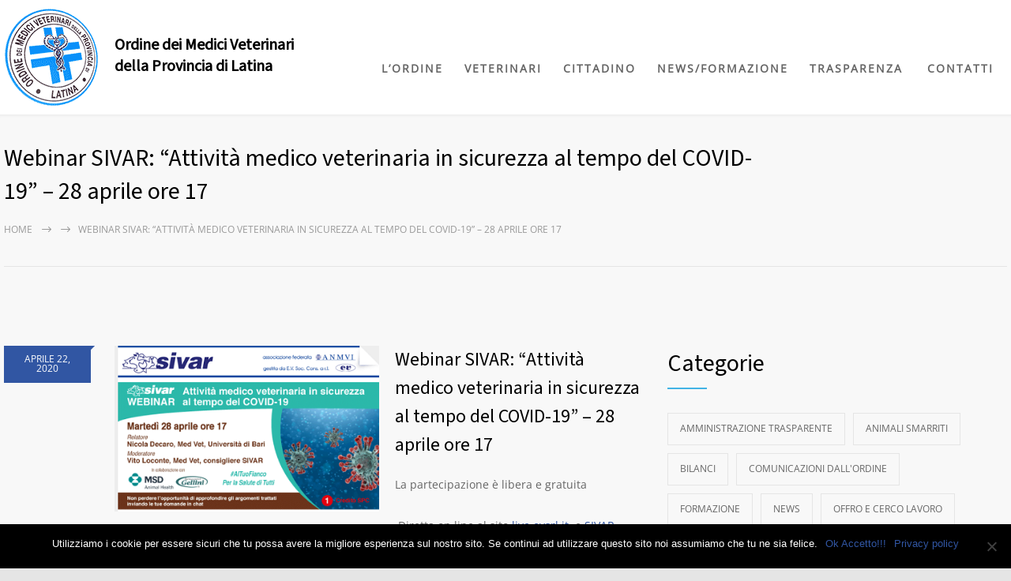

--- FILE ---
content_type: text/html; charset=UTF-8
request_url: https://www.ordineveterinarilatina.it/2020/04/22/webinar-sivar-attivita-medico-veterinaria-in-sicurezza-al-tempo-del-covid-19-28-aprile-ore-17/
body_size: 14642
content:
<!DOCTYPE html>
<html lang="it-IT">
		<head>
		<!--meta-->
		<meta http-equiv="content-type" content="text/html; charset=UTF-8" />
		<meta name="generator" content="WordPress 6.7.4" />
		<meta name="viewport" content="width=device-width, initial-scale=1, maximum-scale=1" />
		<meta name="description" content="" />
		<meta name="format-detection" content="telephone=no" />
		<!--style-->
		<link rel="alternate" type="application/rss+xml" title="RSS 2.0" href="https://www.ordineveterinarilatina.it/feed/">
		<link rel="pingback" href="https://www.ordineveterinarilatina.it/xmlrpc.php" />
				<meta name='robots' content='index, follow, max-image-preview:large, max-snippet:-1, max-video-preview:-1' />
	<style>img:is([sizes="auto" i], [sizes^="auto," i]) { contain-intrinsic-size: 3000px 1500px }</style>
	
	<!-- This site is optimized with the Yoast SEO plugin v24.3 - https://yoast.com/wordpress/plugins/seo/ -->
	<title>Webinar SIVAR: &quot;Attività medico veterinaria in sicurezza al tempo del COVID-19&quot; - 28 aprile ore 17 - Ordine dei medici veterinari di Latina e provincia</title>
	<link rel="canonical" href="https://www.ordineveterinarilatina.it/2020/04/22/webinar-sivar-attivita-medico-veterinaria-in-sicurezza-al-tempo-del-covid-19-28-aprile-ore-17/" />
	<meta property="og:locale" content="it_IT" />
	<meta property="og:type" content="article" />
	<meta property="og:title" content="Webinar SIVAR: &quot;Attività medico veterinaria in sicurezza al tempo del COVID-19&quot; - 28 aprile ore 17 - Ordine dei medici veterinari di Latina e provincia" />
	<meta property="og:description" content="La partecipazione è libera e gratuita   Diretta on line al sito live.evsrl.it  e SIVAR facebook Crediti SPC riservati ai soci SIVARAl sito live.evsrl.it accedi con le credenziali ego.  link" />
	<meta property="og:url" content="https://www.ordineveterinarilatina.it/2020/04/22/webinar-sivar-attivita-medico-veterinaria-in-sicurezza-al-tempo-del-covid-19-28-aprile-ore-17/" />
	<meta property="og:site_name" content="Ordine dei medici veterinari di Latina e provincia" />
	<meta property="article:publisher" content="https://www.facebook.com/Ordine-dei-Medici-Veterinari-della-provincia-di-Latina-1400010676885851/" />
	<meta property="article:published_time" content="2020-04-22T18:36:01+00:00" />
	<meta property="og:image" content="https://www.ordineveterinarilatina.it/wp-content/uploads/2020/04/Cattura-7.png" />
	<meta property="og:image:width" content="400" />
	<meta property="og:image:height" content="251" />
	<meta property="og:image:type" content="image/png" />
	<meta name="author" content="Dott. Lorenzo Parisi" />
	<meta name="twitter:card" content="summary_large_image" />
	<meta name="twitter:label1" content="Scritto da" />
	<meta name="twitter:data1" content="Dott. Lorenzo Parisi" />
	<script type="application/ld+json" class="yoast-schema-graph">{"@context":"https://schema.org","@graph":[{"@type":"WebPage","@id":"https://www.ordineveterinarilatina.it/2020/04/22/webinar-sivar-attivita-medico-veterinaria-in-sicurezza-al-tempo-del-covid-19-28-aprile-ore-17/","url":"https://www.ordineveterinarilatina.it/2020/04/22/webinar-sivar-attivita-medico-veterinaria-in-sicurezza-al-tempo-del-covid-19-28-aprile-ore-17/","name":"Webinar SIVAR: \"Attività medico veterinaria in sicurezza al tempo del COVID-19\" - 28 aprile ore 17 - Ordine dei medici veterinari di Latina e provincia","isPartOf":{"@id":"https://www.ordineveterinarilatina.it/#website"},"primaryImageOfPage":{"@id":"https://www.ordineveterinarilatina.it/2020/04/22/webinar-sivar-attivita-medico-veterinaria-in-sicurezza-al-tempo-del-covid-19-28-aprile-ore-17/#primaryimage"},"image":{"@id":"https://www.ordineveterinarilatina.it/2020/04/22/webinar-sivar-attivita-medico-veterinaria-in-sicurezza-al-tempo-del-covid-19-28-aprile-ore-17/#primaryimage"},"thumbnailUrl":"https://www.ordineveterinarilatina.it/wp-content/uploads/2020/04/Cattura-7.png","datePublished":"2020-04-22T18:36:01+00:00","dateModified":"2020-04-22T18:36:01+00:00","author":{"@id":"https://www.ordineveterinarilatina.it/#/schema/person/b8a783b38e074e19cbc3a3732e194a92"},"breadcrumb":{"@id":"https://www.ordineveterinarilatina.it/2020/04/22/webinar-sivar-attivita-medico-veterinaria-in-sicurezza-al-tempo-del-covid-19-28-aprile-ore-17/#breadcrumb"},"inLanguage":"it-IT","potentialAction":[{"@type":"ReadAction","target":["https://www.ordineveterinarilatina.it/2020/04/22/webinar-sivar-attivita-medico-veterinaria-in-sicurezza-al-tempo-del-covid-19-28-aprile-ore-17/"]}]},{"@type":"ImageObject","inLanguage":"it-IT","@id":"https://www.ordineveterinarilatina.it/2020/04/22/webinar-sivar-attivita-medico-veterinaria-in-sicurezza-al-tempo-del-covid-19-28-aprile-ore-17/#primaryimage","url":"https://www.ordineveterinarilatina.it/wp-content/uploads/2020/04/Cattura-7.png","contentUrl":"https://www.ordineveterinarilatina.it/wp-content/uploads/2020/04/Cattura-7.png","width":400,"height":251},{"@type":"BreadcrumbList","@id":"https://www.ordineveterinarilatina.it/2020/04/22/webinar-sivar-attivita-medico-veterinaria-in-sicurezza-al-tempo-del-covid-19-28-aprile-ore-17/#breadcrumb","itemListElement":[{"@type":"ListItem","position":1,"name":"Home","item":"https://www.ordineveterinarilatina.it/"},{"@type":"ListItem","position":2,"name":"Webinar SIVAR: &#8220;Attività medico veterinaria in sicurezza al tempo del COVID-19&#8221; &#8211; 28 aprile ore 17"}]},{"@type":"WebSite","@id":"https://www.ordineveterinarilatina.it/#website","url":"https://www.ordineveterinarilatina.it/","name":"Ordine dei medici veterinari di Latina e provincia","description":"","potentialAction":[{"@type":"SearchAction","target":{"@type":"EntryPoint","urlTemplate":"https://www.ordineveterinarilatina.it/?s={search_term_string}"},"query-input":{"@type":"PropertyValueSpecification","valueRequired":true,"valueName":"search_term_string"}}],"inLanguage":"it-IT"},{"@type":"Person","@id":"https://www.ordineveterinarilatina.it/#/schema/person/b8a783b38e074e19cbc3a3732e194a92","name":"Dott. Lorenzo Parisi","image":{"@type":"ImageObject","inLanguage":"it-IT","@id":"https://www.ordineveterinarilatina.it/#/schema/person/image/","url":"https://secure.gravatar.com/avatar/ba72e53bc4c3f70d018cf549d72bf5a5?s=96&d=mm&r=g","contentUrl":"https://secure.gravatar.com/avatar/ba72e53bc4c3f70d018cf549d72bf5a5?s=96&d=mm&r=g","caption":"Dott. Lorenzo Parisi"},"url":"https://www.ordineveterinarilatina.it/author/wp_10627071/"}]}</script>
	<!-- / Yoast SEO plugin. -->


<link rel='dns-prefetch' href='//www.googletagmanager.com' />

<link rel="alternate" type="application/rss+xml" title="Ordine dei medici veterinari di Latina e provincia &raquo; Feed" href="https://www.ordineveterinarilatina.it/feed/" />
<link rel="alternate" type="application/rss+xml" title="Ordine dei medici veterinari di Latina e provincia &raquo; Feed dei commenti" href="https://www.ordineveterinarilatina.it/comments/feed/" />
<link id='omgf-preload-0' rel='preload' href='//www.ordineveterinarilatina.it/wp-content/uploads/omgf/google-font-header/source-sans-3-normal-latin-ext-400.woff2' as='font' type='font/woff2' crossorigin />
<link id='omgf-preload-1' rel='preload' href='//www.ordineveterinarilatina.it/wp-content/uploads/omgf/google-font-header/source-sans-3-normal-latin-400.woff2' as='font' type='font/woff2' crossorigin />
<link id='omgf-preload-2' rel='preload' href='//www.ordineveterinarilatina.it/wp-content/uploads/omgf/google-font-open-sans/open-sans-normal-latin-ext.woff2' as='font' type='font/woff2' crossorigin />
<link id='omgf-preload-3' rel='preload' href='//www.ordineveterinarilatina.it/wp-content/uploads/omgf/google-font-open-sans/open-sans-normal-latin.woff2' as='font' type='font/woff2' crossorigin />
<link id='omgf-preload-4' rel='preload' href='//www.ordineveterinarilatina.it/wp-content/uploads/omgf/google-font-pt-serif/pt-serif-italic-latin-ext-400.woff2' as='font' type='font/woff2' crossorigin />
<link id='omgf-preload-5' rel='preload' href='//www.ordineveterinarilatina.it/wp-content/uploads/omgf/google-font-pt-serif/pt-serif-italic-latin-400.woff2' as='font' type='font/woff2' crossorigin />
<link id='omgf-preload-6' rel='preload' href='//www.ordineveterinarilatina.it/wp-content/uploads/omgf/omgf-stylesheet-97/open-sans-italic-latin-ext-500.woff2' as='font' type='font/woff2' crossorigin />
<link id='omgf-preload-7' rel='preload' href='//www.ordineveterinarilatina.it/wp-content/uploads/omgf/omgf-stylesheet-97/open-sans-italic-latin-500.woff2' as='font' type='font/woff2' crossorigin />
<link id='omgf-preload-8' rel='preload' href='//www.ordineveterinarilatina.it/wp-content/uploads/omgf/omgf-stylesheet-97/open-sans-normal-latin-ext-500.woff2' as='font' type='font/woff2' crossorigin />
<link id='omgf-preload-9' rel='preload' href='//www.ordineveterinarilatina.it/wp-content/uploads/omgf/omgf-stylesheet-97/open-sans-normal-latin-500.woff2' as='font' type='font/woff2' crossorigin />
<link id='omgf-preload-10' rel='preload' href='//www.ordineveterinarilatina.it/wp-content/uploads/omgf/omgf-stylesheet-97/roboto-normal-latin-ext-300.woff2' as='font' type='font/woff2' crossorigin />
<link id='omgf-preload-11' rel='preload' href='//www.ordineveterinarilatina.it/wp-content/uploads/omgf/omgf-stylesheet-97/roboto-normal-latin-300.woff2' as='font' type='font/woff2' crossorigin />
<link id='omgf-preload-12' rel='preload' href='//www.ordineveterinarilatina.it/wp-content/uploads/omgf/omgf-stylesheet-97/roboto-normal-latin-ext-400.woff2' as='font' type='font/woff2' crossorigin />
<link id='omgf-preload-13' rel='preload' href='//www.ordineveterinarilatina.it/wp-content/uploads/omgf/omgf-stylesheet-97/roboto-normal-latin-400.woff2' as='font' type='font/woff2' crossorigin />
<script type="text/javascript">
/* <![CDATA[ */
window._wpemojiSettings = {"baseUrl":"https:\/\/s.w.org\/images\/core\/emoji\/15.0.3\/72x72\/","ext":".png","svgUrl":"https:\/\/s.w.org\/images\/core\/emoji\/15.0.3\/svg\/","svgExt":".svg","source":{"concatemoji":"https:\/\/www.ordineveterinarilatina.it\/wp-includes\/js\/wp-emoji-release.min.js?ver=6.7.4"}};
/*! This file is auto-generated */
!function(i,n){var o,s,e;function c(e){try{var t={supportTests:e,timestamp:(new Date).valueOf()};sessionStorage.setItem(o,JSON.stringify(t))}catch(e){}}function p(e,t,n){e.clearRect(0,0,e.canvas.width,e.canvas.height),e.fillText(t,0,0);var t=new Uint32Array(e.getImageData(0,0,e.canvas.width,e.canvas.height).data),r=(e.clearRect(0,0,e.canvas.width,e.canvas.height),e.fillText(n,0,0),new Uint32Array(e.getImageData(0,0,e.canvas.width,e.canvas.height).data));return t.every(function(e,t){return e===r[t]})}function u(e,t,n){switch(t){case"flag":return n(e,"\ud83c\udff3\ufe0f\u200d\u26a7\ufe0f","\ud83c\udff3\ufe0f\u200b\u26a7\ufe0f")?!1:!n(e,"\ud83c\uddfa\ud83c\uddf3","\ud83c\uddfa\u200b\ud83c\uddf3")&&!n(e,"\ud83c\udff4\udb40\udc67\udb40\udc62\udb40\udc65\udb40\udc6e\udb40\udc67\udb40\udc7f","\ud83c\udff4\u200b\udb40\udc67\u200b\udb40\udc62\u200b\udb40\udc65\u200b\udb40\udc6e\u200b\udb40\udc67\u200b\udb40\udc7f");case"emoji":return!n(e,"\ud83d\udc26\u200d\u2b1b","\ud83d\udc26\u200b\u2b1b")}return!1}function f(e,t,n){var r="undefined"!=typeof WorkerGlobalScope&&self instanceof WorkerGlobalScope?new OffscreenCanvas(300,150):i.createElement("canvas"),a=r.getContext("2d",{willReadFrequently:!0}),o=(a.textBaseline="top",a.font="600 32px Arial",{});return e.forEach(function(e){o[e]=t(a,e,n)}),o}function t(e){var t=i.createElement("script");t.src=e,t.defer=!0,i.head.appendChild(t)}"undefined"!=typeof Promise&&(o="wpEmojiSettingsSupports",s=["flag","emoji"],n.supports={everything:!0,everythingExceptFlag:!0},e=new Promise(function(e){i.addEventListener("DOMContentLoaded",e,{once:!0})}),new Promise(function(t){var n=function(){try{var e=JSON.parse(sessionStorage.getItem(o));if("object"==typeof e&&"number"==typeof e.timestamp&&(new Date).valueOf()<e.timestamp+604800&&"object"==typeof e.supportTests)return e.supportTests}catch(e){}return null}();if(!n){if("undefined"!=typeof Worker&&"undefined"!=typeof OffscreenCanvas&&"undefined"!=typeof URL&&URL.createObjectURL&&"undefined"!=typeof Blob)try{var e="postMessage("+f.toString()+"("+[JSON.stringify(s),u.toString(),p.toString()].join(",")+"));",r=new Blob([e],{type:"text/javascript"}),a=new Worker(URL.createObjectURL(r),{name:"wpTestEmojiSupports"});return void(a.onmessage=function(e){c(n=e.data),a.terminate(),t(n)})}catch(e){}c(n=f(s,u,p))}t(n)}).then(function(e){for(var t in e)n.supports[t]=e[t],n.supports.everything=n.supports.everything&&n.supports[t],"flag"!==t&&(n.supports.everythingExceptFlag=n.supports.everythingExceptFlag&&n.supports[t]);n.supports.everythingExceptFlag=n.supports.everythingExceptFlag&&!n.supports.flag,n.DOMReady=!1,n.readyCallback=function(){n.DOMReady=!0}}).then(function(){return e}).then(function(){var e;n.supports.everything||(n.readyCallback(),(e=n.source||{}).concatemoji?t(e.concatemoji):e.wpemoji&&e.twemoji&&(t(e.twemoji),t(e.wpemoji)))}))}((window,document),window._wpemojiSettings);
/* ]]> */
</script>
<style id='wp-emoji-styles-inline-css' type='text/css'>

	img.wp-smiley, img.emoji {
		display: inline !important;
		border: none !important;
		box-shadow: none !important;
		height: 1em !important;
		width: 1em !important;
		margin: 0 0.07em !important;
		vertical-align: -0.1em !important;
		background: none !important;
		padding: 0 !important;
	}
</style>
<link rel='stylesheet' id='wp-block-library-css' href='https://www.ordineveterinarilatina.it/wp-includes/css/dist/block-library/style.min.css?ver=6.7.4' type='text/css' media='all' />
<style id='wp-block-library-theme-inline-css' type='text/css'>
.wp-block-audio :where(figcaption){color:#555;font-size:13px;text-align:center}.is-dark-theme .wp-block-audio :where(figcaption){color:#ffffffa6}.wp-block-audio{margin:0 0 1em}.wp-block-code{border:1px solid #ccc;border-radius:4px;font-family:Menlo,Consolas,monaco,monospace;padding:.8em 1em}.wp-block-embed :where(figcaption){color:#555;font-size:13px;text-align:center}.is-dark-theme .wp-block-embed :where(figcaption){color:#ffffffa6}.wp-block-embed{margin:0 0 1em}.blocks-gallery-caption{color:#555;font-size:13px;text-align:center}.is-dark-theme .blocks-gallery-caption{color:#ffffffa6}:root :where(.wp-block-image figcaption){color:#555;font-size:13px;text-align:center}.is-dark-theme :root :where(.wp-block-image figcaption){color:#ffffffa6}.wp-block-image{margin:0 0 1em}.wp-block-pullquote{border-bottom:4px solid;border-top:4px solid;color:currentColor;margin-bottom:1.75em}.wp-block-pullquote cite,.wp-block-pullquote footer,.wp-block-pullquote__citation{color:currentColor;font-size:.8125em;font-style:normal;text-transform:uppercase}.wp-block-quote{border-left:.25em solid;margin:0 0 1.75em;padding-left:1em}.wp-block-quote cite,.wp-block-quote footer{color:currentColor;font-size:.8125em;font-style:normal;position:relative}.wp-block-quote:where(.has-text-align-right){border-left:none;border-right:.25em solid;padding-left:0;padding-right:1em}.wp-block-quote:where(.has-text-align-center){border:none;padding-left:0}.wp-block-quote.is-large,.wp-block-quote.is-style-large,.wp-block-quote:where(.is-style-plain){border:none}.wp-block-search .wp-block-search__label{font-weight:700}.wp-block-search__button{border:1px solid #ccc;padding:.375em .625em}:where(.wp-block-group.has-background){padding:1.25em 2.375em}.wp-block-separator.has-css-opacity{opacity:.4}.wp-block-separator{border:none;border-bottom:2px solid;margin-left:auto;margin-right:auto}.wp-block-separator.has-alpha-channel-opacity{opacity:1}.wp-block-separator:not(.is-style-wide):not(.is-style-dots){width:100px}.wp-block-separator.has-background:not(.is-style-dots){border-bottom:none;height:1px}.wp-block-separator.has-background:not(.is-style-wide):not(.is-style-dots){height:2px}.wp-block-table{margin:0 0 1em}.wp-block-table td,.wp-block-table th{word-break:normal}.wp-block-table :where(figcaption){color:#555;font-size:13px;text-align:center}.is-dark-theme .wp-block-table :where(figcaption){color:#ffffffa6}.wp-block-video :where(figcaption){color:#555;font-size:13px;text-align:center}.is-dark-theme .wp-block-video :where(figcaption){color:#ffffffa6}.wp-block-video{margin:0 0 1em}:root :where(.wp-block-template-part.has-background){margin-bottom:0;margin-top:0;padding:1.25em 2.375em}
</style>
<style id='classic-theme-styles-inline-css' type='text/css'>
/*! This file is auto-generated */
.wp-block-button__link{color:#fff;background-color:#32373c;border-radius:9999px;box-shadow:none;text-decoration:none;padding:calc(.667em + 2px) calc(1.333em + 2px);font-size:1.125em}.wp-block-file__button{background:#32373c;color:#fff;text-decoration:none}
</style>
<style id='global-styles-inline-css' type='text/css'>
:root{--wp--preset--aspect-ratio--square: 1;--wp--preset--aspect-ratio--4-3: 4/3;--wp--preset--aspect-ratio--3-4: 3/4;--wp--preset--aspect-ratio--3-2: 3/2;--wp--preset--aspect-ratio--2-3: 2/3;--wp--preset--aspect-ratio--16-9: 16/9;--wp--preset--aspect-ratio--9-16: 9/16;--wp--preset--color--black: #000000;--wp--preset--color--cyan-bluish-gray: #abb8c3;--wp--preset--color--white: #ffffff;--wp--preset--color--pale-pink: #f78da7;--wp--preset--color--vivid-red: #cf2e2e;--wp--preset--color--luminous-vivid-orange: #ff6900;--wp--preset--color--luminous-vivid-amber: #fcb900;--wp--preset--color--light-green-cyan: #7bdcb5;--wp--preset--color--vivid-green-cyan: #00d084;--wp--preset--color--pale-cyan-blue: #8ed1fc;--wp--preset--color--vivid-cyan-blue: #0693e3;--wp--preset--color--vivid-purple: #9b51e0;--wp--preset--color--medicenter-light-blue: #42B3E5;--wp--preset--color--medicenter-dark-blue: #3156A3;--wp--preset--color--medicenter-blue: #0384CE;--wp--preset--color--medicenter-green: #7CBA3D;--wp--preset--color--medicenter-orange: #FFA800;--wp--preset--color--medicenter-red: #F37548;--wp--preset--color--medicenter-turquoise: #00B6CC;--wp--preset--color--medicenter-violet: #9187C4;--wp--preset--gradient--vivid-cyan-blue-to-vivid-purple: linear-gradient(135deg,rgba(6,147,227,1) 0%,rgb(155,81,224) 100%);--wp--preset--gradient--light-green-cyan-to-vivid-green-cyan: linear-gradient(135deg,rgb(122,220,180) 0%,rgb(0,208,130) 100%);--wp--preset--gradient--luminous-vivid-amber-to-luminous-vivid-orange: linear-gradient(135deg,rgba(252,185,0,1) 0%,rgba(255,105,0,1) 100%);--wp--preset--gradient--luminous-vivid-orange-to-vivid-red: linear-gradient(135deg,rgba(255,105,0,1) 0%,rgb(207,46,46) 100%);--wp--preset--gradient--very-light-gray-to-cyan-bluish-gray: linear-gradient(135deg,rgb(238,238,238) 0%,rgb(169,184,195) 100%);--wp--preset--gradient--cool-to-warm-spectrum: linear-gradient(135deg,rgb(74,234,220) 0%,rgb(151,120,209) 20%,rgb(207,42,186) 40%,rgb(238,44,130) 60%,rgb(251,105,98) 80%,rgb(254,248,76) 100%);--wp--preset--gradient--blush-light-purple: linear-gradient(135deg,rgb(255,206,236) 0%,rgb(152,150,240) 100%);--wp--preset--gradient--blush-bordeaux: linear-gradient(135deg,rgb(254,205,165) 0%,rgb(254,45,45) 50%,rgb(107,0,62) 100%);--wp--preset--gradient--luminous-dusk: linear-gradient(135deg,rgb(255,203,112) 0%,rgb(199,81,192) 50%,rgb(65,88,208) 100%);--wp--preset--gradient--pale-ocean: linear-gradient(135deg,rgb(255,245,203) 0%,rgb(182,227,212) 50%,rgb(51,167,181) 100%);--wp--preset--gradient--electric-grass: linear-gradient(135deg,rgb(202,248,128) 0%,rgb(113,206,126) 100%);--wp--preset--gradient--midnight: linear-gradient(135deg,rgb(2,3,129) 0%,rgb(40,116,252) 100%);--wp--preset--font-size--small: 13px;--wp--preset--font-size--medium: 20px;--wp--preset--font-size--large: 36px;--wp--preset--font-size--x-large: 42px;--wp--preset--spacing--20: 0.44rem;--wp--preset--spacing--30: 0.67rem;--wp--preset--spacing--40: 1rem;--wp--preset--spacing--50: 1.5rem;--wp--preset--spacing--60: 2.25rem;--wp--preset--spacing--70: 3.38rem;--wp--preset--spacing--80: 5.06rem;--wp--preset--shadow--natural: 6px 6px 9px rgba(0, 0, 0, 0.2);--wp--preset--shadow--deep: 12px 12px 50px rgba(0, 0, 0, 0.4);--wp--preset--shadow--sharp: 6px 6px 0px rgba(0, 0, 0, 0.2);--wp--preset--shadow--outlined: 6px 6px 0px -3px rgba(255, 255, 255, 1), 6px 6px rgba(0, 0, 0, 1);--wp--preset--shadow--crisp: 6px 6px 0px rgba(0, 0, 0, 1);}:where(.is-layout-flex){gap: 0.5em;}:where(.is-layout-grid){gap: 0.5em;}body .is-layout-flex{display: flex;}.is-layout-flex{flex-wrap: wrap;align-items: center;}.is-layout-flex > :is(*, div){margin: 0;}body .is-layout-grid{display: grid;}.is-layout-grid > :is(*, div){margin: 0;}:where(.wp-block-columns.is-layout-flex){gap: 2em;}:where(.wp-block-columns.is-layout-grid){gap: 2em;}:where(.wp-block-post-template.is-layout-flex){gap: 1.25em;}:where(.wp-block-post-template.is-layout-grid){gap: 1.25em;}.has-black-color{color: var(--wp--preset--color--black) !important;}.has-cyan-bluish-gray-color{color: var(--wp--preset--color--cyan-bluish-gray) !important;}.has-white-color{color: var(--wp--preset--color--white) !important;}.has-pale-pink-color{color: var(--wp--preset--color--pale-pink) !important;}.has-vivid-red-color{color: var(--wp--preset--color--vivid-red) !important;}.has-luminous-vivid-orange-color{color: var(--wp--preset--color--luminous-vivid-orange) !important;}.has-luminous-vivid-amber-color{color: var(--wp--preset--color--luminous-vivid-amber) !important;}.has-light-green-cyan-color{color: var(--wp--preset--color--light-green-cyan) !important;}.has-vivid-green-cyan-color{color: var(--wp--preset--color--vivid-green-cyan) !important;}.has-pale-cyan-blue-color{color: var(--wp--preset--color--pale-cyan-blue) !important;}.has-vivid-cyan-blue-color{color: var(--wp--preset--color--vivid-cyan-blue) !important;}.has-vivid-purple-color{color: var(--wp--preset--color--vivid-purple) !important;}.has-black-background-color{background-color: var(--wp--preset--color--black) !important;}.has-cyan-bluish-gray-background-color{background-color: var(--wp--preset--color--cyan-bluish-gray) !important;}.has-white-background-color{background-color: var(--wp--preset--color--white) !important;}.has-pale-pink-background-color{background-color: var(--wp--preset--color--pale-pink) !important;}.has-vivid-red-background-color{background-color: var(--wp--preset--color--vivid-red) !important;}.has-luminous-vivid-orange-background-color{background-color: var(--wp--preset--color--luminous-vivid-orange) !important;}.has-luminous-vivid-amber-background-color{background-color: var(--wp--preset--color--luminous-vivid-amber) !important;}.has-light-green-cyan-background-color{background-color: var(--wp--preset--color--light-green-cyan) !important;}.has-vivid-green-cyan-background-color{background-color: var(--wp--preset--color--vivid-green-cyan) !important;}.has-pale-cyan-blue-background-color{background-color: var(--wp--preset--color--pale-cyan-blue) !important;}.has-vivid-cyan-blue-background-color{background-color: var(--wp--preset--color--vivid-cyan-blue) !important;}.has-vivid-purple-background-color{background-color: var(--wp--preset--color--vivid-purple) !important;}.has-black-border-color{border-color: var(--wp--preset--color--black) !important;}.has-cyan-bluish-gray-border-color{border-color: var(--wp--preset--color--cyan-bluish-gray) !important;}.has-white-border-color{border-color: var(--wp--preset--color--white) !important;}.has-pale-pink-border-color{border-color: var(--wp--preset--color--pale-pink) !important;}.has-vivid-red-border-color{border-color: var(--wp--preset--color--vivid-red) !important;}.has-luminous-vivid-orange-border-color{border-color: var(--wp--preset--color--luminous-vivid-orange) !important;}.has-luminous-vivid-amber-border-color{border-color: var(--wp--preset--color--luminous-vivid-amber) !important;}.has-light-green-cyan-border-color{border-color: var(--wp--preset--color--light-green-cyan) !important;}.has-vivid-green-cyan-border-color{border-color: var(--wp--preset--color--vivid-green-cyan) !important;}.has-pale-cyan-blue-border-color{border-color: var(--wp--preset--color--pale-cyan-blue) !important;}.has-vivid-cyan-blue-border-color{border-color: var(--wp--preset--color--vivid-cyan-blue) !important;}.has-vivid-purple-border-color{border-color: var(--wp--preset--color--vivid-purple) !important;}.has-vivid-cyan-blue-to-vivid-purple-gradient-background{background: var(--wp--preset--gradient--vivid-cyan-blue-to-vivid-purple) !important;}.has-light-green-cyan-to-vivid-green-cyan-gradient-background{background: var(--wp--preset--gradient--light-green-cyan-to-vivid-green-cyan) !important;}.has-luminous-vivid-amber-to-luminous-vivid-orange-gradient-background{background: var(--wp--preset--gradient--luminous-vivid-amber-to-luminous-vivid-orange) !important;}.has-luminous-vivid-orange-to-vivid-red-gradient-background{background: var(--wp--preset--gradient--luminous-vivid-orange-to-vivid-red) !important;}.has-very-light-gray-to-cyan-bluish-gray-gradient-background{background: var(--wp--preset--gradient--very-light-gray-to-cyan-bluish-gray) !important;}.has-cool-to-warm-spectrum-gradient-background{background: var(--wp--preset--gradient--cool-to-warm-spectrum) !important;}.has-blush-light-purple-gradient-background{background: var(--wp--preset--gradient--blush-light-purple) !important;}.has-blush-bordeaux-gradient-background{background: var(--wp--preset--gradient--blush-bordeaux) !important;}.has-luminous-dusk-gradient-background{background: var(--wp--preset--gradient--luminous-dusk) !important;}.has-pale-ocean-gradient-background{background: var(--wp--preset--gradient--pale-ocean) !important;}.has-electric-grass-gradient-background{background: var(--wp--preset--gradient--electric-grass) !important;}.has-midnight-gradient-background{background: var(--wp--preset--gradient--midnight) !important;}.has-small-font-size{font-size: var(--wp--preset--font-size--small) !important;}.has-medium-font-size{font-size: var(--wp--preset--font-size--medium) !important;}.has-large-font-size{font-size: var(--wp--preset--font-size--large) !important;}.has-x-large-font-size{font-size: var(--wp--preset--font-size--x-large) !important;}
:where(.wp-block-post-template.is-layout-flex){gap: 1.25em;}:where(.wp-block-post-template.is-layout-grid){gap: 1.25em;}
:where(.wp-block-columns.is-layout-flex){gap: 2em;}:where(.wp-block-columns.is-layout-grid){gap: 2em;}
:root :where(.wp-block-pullquote){font-size: 1.5em;line-height: 1.6;}
</style>
<link rel='stylesheet' id='cookie-notice-front-css' href='https://www.ordineveterinarilatina.it/wp-content/plugins/cookie-notice/css/front.min.css?ver=2.5.5' type='text/css' media='all' />
<link rel='stylesheet' id='vcblogandnews-fonts-css' href='https://www.ordineveterinarilatina.it/wp-content/plugins/vcblogandnews/assets/css/fonts.css?ver=6.7.4' type='text/css' media='all' />
<link rel='stylesheet' id='vcblogandnews-bootstrap-css' href='https://www.ordineveterinarilatina.it/wp-content/plugins/vcblogandnews/assets/css/bootstrap.css?ver=6.7.4' type='text/css' media='all' />
<link rel='stylesheet' id='vcblogandnews-style-css' href='https://www.ordineveterinarilatina.it/wp-content/plugins/vcblogandnews/assets/css/style.css?ver=6.7.4' type='text/css' media='all' />
<link rel='stylesheet' id='vcblogandnews-style-blog-css' href='https://www.ordineveterinarilatina.it/wp-content/plugins/vcblogandnews/assets/css/style_blog.css?ver=6.7.4' type='text/css' media='all' />
<link rel='stylesheet' id='vcblogandnews-animations-css' href='https://www.ordineveterinarilatina.it/wp-content/plugins/vcblogandnews/assets/css/animations.min.css?ver=6.7.4' type='text/css' media='all' />
<link rel='stylesheet' id='vcblogandnews-style-news-css' href='https://www.ordineveterinarilatina.it/wp-content/plugins/vcblogandnews/assets/css/style_news.css?ver=6.7.4' type='text/css' media='all' />
<link rel='stylesheet' id='vcblogandnews-style-news-v2-css' href='https://www.ordineveterinarilatina.it/wp-content/plugins/vcblogandnews/assets/css/style_news_v2.css?ver=6.7.4' type='text/css' media='all' />
<link rel='stylesheet' id='reset-css' href='https://www.ordineveterinarilatina.it/wp-content/themes/medicenter/style/reset.css?ver=6.7.4' type='text/css' media='all' />
<link rel='stylesheet' id='superfish-css' href='https://www.ordineveterinarilatina.it/wp-content/themes/medicenter/style/superfish.css?ver=6.7.4' type='text/css' media='all' />
<link rel='stylesheet' id='prettyPhoto-css' href='https://www.ordineveterinarilatina.it/wp-content/themes/medicenter/style/prettyPhoto.css?ver=6.7.4' type='text/css' media='all' />
<link rel='stylesheet' id='jquery-qtip-css' href='https://www.ordineveterinarilatina.it/wp-content/themes/medicenter/style/jquery.qtip.css?ver=6.7.4' type='text/css' media='all' />
<link rel='stylesheet' id='odometer-css' href='https://www.ordineveterinarilatina.it/wp-content/themes/medicenter/style/odometer-theme-default.css?ver=6.7.4' type='text/css' media='all' />
<link rel='stylesheet' id='parent-style-css' href='https://www.ordineveterinarilatina.it/wp-content/themes/medicenter/style.css?ver=6.7.4' type='text/css' media='all' />
<link rel='stylesheet' id='google-font-header-css' href='//www.ordineveterinarilatina.it/wp-content/uploads/omgf/google-font-header/google-font-header.css?ver=1661506389' type='text/css' media='all' />
<link rel='stylesheet' id='google-font-open-sans-css' href='//www.ordineveterinarilatina.it/wp-content/uploads/omgf/google-font-open-sans/google-font-open-sans.css?ver=1661506389' type='text/css' media='all' />
<link rel='stylesheet' id='google-font-pt-serif-css' href='//www.ordineveterinarilatina.it/wp-content/uploads/omgf/google-font-pt-serif/google-font-pt-serif.css?ver=1661506389' type='text/css' media='all' />
<link rel='stylesheet' id='animations-css' href='https://www.ordineveterinarilatina.it/wp-content/themes/medicenter/style/animations.css?ver=6.7.4' type='text/css' media='all' />
<link rel='stylesheet' id='main-style-css' href='https://www.ordineveterinarilatina.it/wp-content/themes/medicenter-child/style.css?ver=6.7.4' type='text/css' media='all' />
<link rel='stylesheet' id='responsive-css' href='https://www.ordineveterinarilatina.it/wp-content/themes/medicenter/style/responsive.css?ver=6.7.4' type='text/css' media='all' />
<link rel='stylesheet' id='mc-features-css' href='https://www.ordineveterinarilatina.it/wp-content/themes/medicenter/fonts/features/style.css?ver=6.7.4' type='text/css' media='all' />
<link rel='stylesheet' id='mc-template-css' href='https://www.ordineveterinarilatina.it/wp-content/themes/medicenter/fonts/template/style.css?ver=6.7.4' type='text/css' media='all' />
<link rel='stylesheet' id='mc-social-css' href='https://www.ordineveterinarilatina.it/wp-content/themes/medicenter/fonts/social/style.css?ver=6.7.4' type='text/css' media='all' />
<link rel='stylesheet' id='custom-css' href='https://www.ordineveterinarilatina.it/wp-content/themes/medicenter/custom.css?ver=6.7.4' type='text/css' media='all' />
<script type="text/javascript" id="cookie-notice-front-js-before">
/* <![CDATA[ */
var cnArgs = {"ajaxUrl":"https:\/\/www.ordineveterinarilatina.it\/wp-admin\/admin-ajax.php","nonce":"bcc8993d2c","hideEffect":"fade","position":"bottom","onScroll":false,"onScrollOffset":100,"onClick":false,"cookieName":"cookie_notice_accepted","cookieTime":2592000,"cookieTimeRejected":2592000,"globalCookie":false,"redirection":true,"cache":false,"revokeCookies":false,"revokeCookiesOpt":"automatic"};
/* ]]> */
</script>
<script type="text/javascript" src="https://www.ordineveterinarilatina.it/wp-content/plugins/cookie-notice/js/front.min.js?ver=2.5.5" id="cookie-notice-front-js"></script>
<script type="text/javascript" src="https://www.ordineveterinarilatina.it/wp-includes/js/jquery/jquery.min.js?ver=3.7.1" id="jquery-core-js"></script>
<script type="text/javascript" src="https://www.ordineveterinarilatina.it/wp-includes/js/jquery/jquery-migrate.min.js?ver=3.4.1" id="jquery-migrate-js"></script>
<script type="text/javascript" src="https://www.ordineveterinarilatina.it/wp-content/plugins/vcblogandnews/assets/js/vcblogandnews.js?ver=6.7.4" id="vcblogandnews-js-js"></script>
<script type="text/javascript" src="https://www.ordineveterinarilatina.it/wp-content/plugins/vcblogandnews/assets/js/appear.min.js?ver=6.7.4" id="vcblogandnews-appear-js"></script>
<script type="text/javascript" src="https://www.ordineveterinarilatina.it/wp-content/plugins/vcblogandnews/assets/js/animations.min.js?ver=6.7.4" id="vcblogandnews-js-animations-js"></script>
<script></script><link rel="https://api.w.org/" href="https://www.ordineveterinarilatina.it/wp-json/" /><link rel="alternate" title="JSON" type="application/json" href="https://www.ordineveterinarilatina.it/wp-json/wp/v2/posts/2260" /><link rel="EditURI" type="application/rsd+xml" title="RSD" href="https://www.ordineveterinarilatina.it/xmlrpc.php?rsd" />
<meta name="generator" content="WordPress 6.7.4" />
<link rel='shortlink' href='https://www.ordineveterinarilatina.it/?p=2260' />
<link rel="alternate" title="oEmbed (JSON)" type="application/json+oembed" href="https://www.ordineveterinarilatina.it/wp-json/oembed/1.0/embed?url=https%3A%2F%2Fwww.ordineveterinarilatina.it%2F2020%2F04%2F22%2Fwebinar-sivar-attivita-medico-veterinaria-in-sicurezza-al-tempo-del-covid-19-28-aprile-ore-17%2F" />
<link rel="alternate" title="oEmbed (XML)" type="text/xml+oembed" href="https://www.ordineveterinarilatina.it/wp-json/oembed/1.0/embed?url=https%3A%2F%2Fwww.ordineveterinarilatina.it%2F2020%2F04%2F22%2Fwebinar-sivar-attivita-medico-veterinaria-in-sicurezza-al-tempo-del-covid-19-28-aprile-ore-17%2F&#038;format=xml" />
<meta name="generator" content="Powered by WPBakery Page Builder - drag and drop page builder for WordPress."/>
<meta name="generator" content="Powered by Slider Revolution 6.6.16 - responsive, Mobile-Friendly Slider Plugin for WordPress with comfortable drag and drop interface." />
<link rel="icon" href="https://www.ordineveterinarilatina.it/wp-content/uploads/2020/02/cropped-logo_-ordine-1-32x32.jpg" sizes="32x32" />
<link rel="icon" href="https://www.ordineveterinarilatina.it/wp-content/uploads/2020/02/cropped-logo_-ordine-1-192x192.jpg" sizes="192x192" />
<link rel="apple-touch-icon" href="https://www.ordineveterinarilatina.it/wp-content/uploads/2020/02/cropped-logo_-ordine-1-180x180.jpg" />
<meta name="msapplication-TileImage" content="https://www.ordineveterinarilatina.it/wp-content/uploads/2020/02/cropped-logo_-ordine-1-270x270.jpg" />
<script>function setREVStartSize(e){
			//window.requestAnimationFrame(function() {
				window.RSIW = window.RSIW===undefined ? window.innerWidth : window.RSIW;
				window.RSIH = window.RSIH===undefined ? window.innerHeight : window.RSIH;
				try {
					var pw = document.getElementById(e.c).parentNode.offsetWidth,
						newh;
					pw = pw===0 || isNaN(pw) || (e.l=="fullwidth" || e.layout=="fullwidth") ? window.RSIW : pw;
					e.tabw = e.tabw===undefined ? 0 : parseInt(e.tabw);
					e.thumbw = e.thumbw===undefined ? 0 : parseInt(e.thumbw);
					e.tabh = e.tabh===undefined ? 0 : parseInt(e.tabh);
					e.thumbh = e.thumbh===undefined ? 0 : parseInt(e.thumbh);
					e.tabhide = e.tabhide===undefined ? 0 : parseInt(e.tabhide);
					e.thumbhide = e.thumbhide===undefined ? 0 : parseInt(e.thumbhide);
					e.mh = e.mh===undefined || e.mh=="" || e.mh==="auto" ? 0 : parseInt(e.mh,0);
					if(e.layout==="fullscreen" || e.l==="fullscreen")
						newh = Math.max(e.mh,window.RSIH);
					else{
						e.gw = Array.isArray(e.gw) ? e.gw : [e.gw];
						for (var i in e.rl) if (e.gw[i]===undefined || e.gw[i]===0) e.gw[i] = e.gw[i-1];
						e.gh = e.el===undefined || e.el==="" || (Array.isArray(e.el) && e.el.length==0)? e.gh : e.el;
						e.gh = Array.isArray(e.gh) ? e.gh : [e.gh];
						for (var i in e.rl) if (e.gh[i]===undefined || e.gh[i]===0) e.gh[i] = e.gh[i-1];
											
						var nl = new Array(e.rl.length),
							ix = 0,
							sl;
						e.tabw = e.tabhide>=pw ? 0 : e.tabw;
						e.thumbw = e.thumbhide>=pw ? 0 : e.thumbw;
						e.tabh = e.tabhide>=pw ? 0 : e.tabh;
						e.thumbh = e.thumbhide>=pw ? 0 : e.thumbh;
						for (var i in e.rl) nl[i] = e.rl[i]<window.RSIW ? 0 : e.rl[i];
						sl = nl[0];
						for (var i in nl) if (sl>nl[i] && nl[i]>0) { sl = nl[i]; ix=i;}
						var m = pw>(e.gw[ix]+e.tabw+e.thumbw) ? 1 : (pw-(e.tabw+e.thumbw)) / (e.gw[ix]);
						newh =  (e.gh[ix] * m) + (e.tabh + e.thumbh);
					}
					var el = document.getElementById(e.c);
					if (el!==null && el) el.style.height = newh+"px";
					el = document.getElementById(e.c+"_wrapper");
					if (el!==null && el) {
						el.style.height = newh+"px";
						el.style.display = "block";
					}
				} catch(e){
					console.log("Failure at Presize of Slider:" + e)
				}
			//});
		  };</script>
		<style type="text/css" id="wp-custom-css">
			nav > ul {
    margin: 0 50px;
    text-align: left;
    border-left: 1px solid #fff;
    display: inline-block;
}

.sf-menu>li.menu-item-has-children>a::after{ content:unset}
.header-left a, .logo {
    font-size: 20px;
    line-height: 27px;
	  font-weight:bold;
}
h3.box-header {
    font-size: 30px;
}
.comment-box .comments-number{
    display: none;
}
a.more.template-arrow-horizontal-1-after.reply-button {
    display: none;
}
/*
.sf-menu>li.menu-item-has-children>a, .sf-menu>li.menu-item-has-children>a:visited {
    color: #333;
    font-weight: bold;
}
nav li:hover > ul.sub-menu, nav li:hover > .sub-menu {
    display: block;
    position: relative;
    text-align: left;
    z-index: 9999;
}
nav ul li a:hover {
    color: #ffffff;
    background: #42B3E5;
    transition: all 0.3s ease 0s;
}
ul.sub-menu, .sub-menu {
    display: none;
    border: 1px solid #42B3E5;
    border-top: 2px solid #42B3E5 !important;
}
*/
nav li:hover ul.sub-menu li {
    width: 100%;
}
.header {
     padding: 10px 0px 10px 0px;
}
.page-template-default .theme-page .clearfix .vc_row-fluid {
    margin-top: 20px;
}
.footer-banner-box h2{
	font-size: 20px;
	font-family: "bodoni moda";
	margin-bottom:17px

}
.footer-banner-box p a{
	display:block;
	font-size:16px;
}
.footer-banner-box p {
    font-family: 'Source Sans Pro', 'Arial', sans-serif;
    font-weight: 300;
    font-size: 16px;
    line-height: 1.4;
    color: #FFF;
}

.social-icons li a::before, .icon-single[class^="social-"]::before, .icon-single[class*=" social-"]::before {
    display: table-cell;
    color: #fff;
    background: #1e3b87;
}

@media (min-width: 780px) {
	
	.post-content a.post-image {
    display: block;
    margin-bottom: 20px;
    float: left;
    width: 50%;
    margin-right: 20px;
}
	
.vc_row.wpb_row.vc_row-fluid.page-header {
    margin-bottom: 30px;
}
.header, .header-top-sidebar, .site-container .vc_row, .home-box-container-list, .footer, .copyright-area {
    width: 1270px;
    margin-left: auto;
    margin-right: auto;
}
	
	.header-left {
		width: 450px;
	}
	.logo {
		margin-top: 30px;
	}
	.sf-menu {
		padding: 0;
		margin: 30px 0px 0px 0px;
	}
	
.item-content .thumb-image, .item-content .thumb-image img {
    display: block;
    width: 150px;
    height: auto;
}
.sf-menu ul.sub-menu, .sub-menu {
    display: block;
     border: 1px solid #E5E5E5; 
    /* border-top: 2px solid #e7685d; */
}
	
}


/* SOLO CELL*/
@media (max-width: 780px) {
	.header-left a img {
		max-width: 70px !important;
		margin-left:5px;
	}
	.header-left a, .logo {
    font-size: 14px;
    line-height: 22px;
    font-weight: bold;
}
.mobile-menu-container nav.mobile-menu>ul {
    width: 100% !important;
}
.mobile-menu-container nav.mobile-menu>ul li ul a {
    font-size: 13px;
    padding-left: 15px;
    background-color: whitesmoke;
    width: 100%;
}
	.mobile-menu-container nav.mobile-menu>ul li ul ul a {
    font-size: 11px;
    padding-left: 28px;
    text-align: left;
}
	
}
@media screen and (max-width: 479px)
.header, .header-top-sidebar, .site-container .vc_row, .site-container .vc_row.full-width .wpb_column .vc_row, .site-container .vc_row.full-width .vc_col-sm-12.wpb_column .vc_row, .home-box-container-list, .footer, .copyright-area, .horizontal-carousel.testimonials .vc_col-sm-6 {
    width: 370px !important;
}
.footer-container {
    background-color: #cdcdcd;
}
.copyright-area-container {
    color: #333333;
    background: #999999;
}
@media screen and (max-width: 479px)
.header, .header-top-sidebar, .site-container .vc_row, .site-container .vc_row.full-width .wpb_column .vc_row, .site-container .vc_row.full-width .vc_col-sm-12.wpb_column .vc_row, .home-box-container-list, .footer, .copyright-area, .horizontal-carousel.testimonials .vc_col-sm-6 {
    width: 92%;
}

.post-footer-details li:first-child {
    display: none !important;
}
.post-footer-details li.post-footer-author+li.post-footer-category, .post-footer-details li.post-footer-date, .post-footer-details li.post-footer-comments, .bypostauthor {
    border-left: 1px solid #ffffff !important;
}
.sf-menu>li.menu-item-has-children>a, .sf-menu>li.menu-item-has-children>a:visited {
    padding: 11px 9px 11px 11px !important;
}		</style>
		<noscript><style> .wpb_animate_when_almost_visible { opacity: 1; }</style></noscript>		<!--custom style-->
<style type="text/css">
		.footer-container
	{
		background-color: ##EBEBEB;
	}
		.copyright-area-container
	{
		background-color: ##282828;
	}
		h1, h2, h3, h4, h5,
	.header-left a, .logo,
	.top-info-list li .value,
	.footer-banner-box p,
	.rev_slider p,
	table td:first-child, table th:first-child
		{
		font-family: 'Source Sans 3';
	}
	</style>	</head>
	<body class="post-template-default single single-post postid-2260 single-format-standard cookies-not-set wpb-js-composer js-comp-ver-7.0 vc_responsive">
		<div class="site-container boxed">
						<!-- Header -->
						<div class="header-container ">
				<div class="header clearfix layout-1">
										<div class="header-left">
						<a href="https://www.ordineveterinarilatina.it" title="Ordine dei medici veterinari di Latina e provincia">
														<img src="https://www.ordineveterinarilatina.it/wp-content/uploads/2022/02/Logo-Ordine.png" alt="logo" />
																					<span class="logo">Ordine dei Medici Veterinari<br> della Provincia di Latina</span>
													</a>
						<a href="#" class="mobile-menu-switch vertical-align-cell">
							<span class="line"></span>
							<span class="line"></span>
							<span class="line"></span>
							<span class="line"></span>
						</a>
											</div>
													<div class="menu-container clearfix">
								<nav class="menu-menu-ordine-container"><ul id="menu-menu-ordine" class="sf-menu header-right"><li id="menu-item-4340" class="menu-item menu-item-type-custom menu-item-object-custom menu-item-has-children menu-item-4340"><a href="#">L&#8217;ORDINE</a>
<ul class="sub-menu">
	<li id="menu-item-5545" class="menu-item menu-item-type-post_type menu-item-object-page menu-item-has-children menu-item-5545"><a href="https://www.ordineveterinarilatina.it/chi-siamo/">Consiglio Direttivo e Past Presidents</a>
	<ul class="sub-menu">
		<li id="menu-item-4436" class="menu-item menu-item-type-post_type menu-item-object-page menu-item-4436"><a href="https://www.ordineveterinarilatina.it/chi-siamo/commissioni/">Gruppi di lavoro</a></li>
	</ul>
</li>
	<li id="menu-item-4354" class="menu-item menu-item-type-post_type menu-item-object-page menu-item-4354"><a href="https://www.ordineveterinarilatina.it/albo-iscritti/">Albi: Iscritti, d’Argento e d’Onore</a></li>
	<li id="menu-item-4353" class="menu-item menu-item-type-post_type menu-item-object-page menu-item-4353"><a href="https://www.ordineveterinarilatina.it/norme-istitutive/">Norme istitutive</a></li>
	<li id="menu-item-4341" class="menu-item menu-item-type-post_type menu-item-object-page menu-item-4341"><a href="https://www.ordineveterinarilatina.it/codice-deontologico/">Codice Deontologico</a></li>
	<li id="menu-item-4427" class="menu-item menu-item-type-post_type menu-item-object-page menu-item-4427"><a href="https://www.ordineveterinarilatina.it/giuramento/">Giuramento</a></li>
</ul>
</li>
<li id="menu-item-4357" class="menu-item menu-item-type-custom menu-item-object-custom menu-item-has-children menu-item-4357"><a href="#">VETERINARI</a>
<ul class="sub-menu">
	<li id="menu-item-6522" class="menu-item menu-item-type-post_type menu-item-object-page menu-item-6522"><a href="https://www.ordineveterinarilatina.it/informazioni-utili-faq/">Informazioni Utili e Modulistica</a></li>
	<li id="menu-item-5745" class="menu-item menu-item-type-post_type menu-item-object-page menu-item-5745"><a href="https://www.ordineveterinarilatina.it/offro-e-cerco-lavoro/">Cerco e Offro Lavoro</a></li>
	<li id="menu-item-6125" class="menu-item menu-item-type-post_type menu-item-object-page menu-item-6125"><a href="https://www.ordineveterinarilatina.it/quota-iscrizione-ordine/">Quota Iscrizione Ordine</a></li>
</ul>
</li>
<li id="menu-item-4367" class="menu-item menu-item-type-custom menu-item-object-custom menu-item-has-children menu-item-4367"><a href="#">CITTADINO</a>
<ul class="sub-menu">
	<li id="menu-item-4370" class="menu-item menu-item-type-post_type menu-item-object-page menu-item-4370"><a href="https://www.ordineveterinarilatina.it/info-per-il-cittadino/">Modulistica</a></li>
	<li id="menu-item-4369" class="menu-item menu-item-type-custom menu-item-object-custom menu-item-4369"><a href="http://www.struttureveterinarie.it/">Strutture Veterinarie</a></li>
	<li id="menu-item-5734" class="menu-item menu-item-type-post_type menu-item-object-page menu-item-5734"><a href="https://www.ordineveterinarilatina.it/ricerca-animali-smarriti/">Animali smarriti</a></li>
</ul>
</li>
<li id="menu-item-4371" class="menu-item menu-item-type-custom menu-item-object-custom menu-item-has-children menu-item-4371"><a href="#">NEWS/FORMAZIONE</a>
<ul class="sub-menu">
	<li id="menu-item-4375" class="menu-item menu-item-type-taxonomy menu-item-object-category menu-item-4375"><a href="https://www.ordineveterinarilatina.it/category/comunicazioni-dallordine/">Comunicazioni dall&#8217;Ordine</a></li>
	<li id="menu-item-4372" class="menu-item menu-item-type-taxonomy menu-item-object-category current-post-ancestor current-menu-parent current-post-parent menu-item-4372"><a href="https://www.ordineveterinarilatina.it/category/formazione/">Formazione</a></li>
	<li id="menu-item-4373" class="menu-item menu-item-type-taxonomy menu-item-object-category menu-item-4373"><a href="https://www.ordineveterinarilatina.it/category/news/">News</a></li>
</ul>
</li>
<li id="menu-item-4376" class="menu-item menu-item-type-custom menu-item-object-custom menu-item-has-children menu-item-4376"><a href="#">TRASPARENZA</a>
<ul class="sub-menu">
	<li id="menu-item-8556" class="menu-item menu-item-type-custom menu-item-object-custom menu-item-8556"><a href="https://ww2.gazzettaamministrativa.it/opencms/opencms/_gazzetta_amministrativa/amministrazione_trasparente/_lazio/_ordine_dei_medici_veterinari_della_provincia_di_latina">Amministrazione Trasparente</a></li>
	<li id="menu-item-6537" class="menu-item menu-item-type-post_type menu-item-object-page menu-item-6537"><a href="https://www.ordineveterinarilatina.it/nomine/">RPCT &#8211; RPD &#8211; OIV &#8211; RTD &#8211; DELEGATO ENPAV</a></li>
	<li id="menu-item-5883" class="menu-item menu-item-type-custom menu-item-object-custom menu-item-5883"><a href="https://www.ordineveterinarilatina.it/whistleblowing-segnalazione-di-illecito/">Whistleblowing</a></li>
</ul>
</li>
<li id="menu-item-4356" class="menu-item menu-item-type-post_type menu-item-object-page menu-item-4356"><a href="https://www.ordineveterinarilatina.it/contatti/">CONTATTI</a></li>
</ul></nav>								</div>
								<div class="mobile-menu-container clearfix">
									<div class="mobile-menu-divider"></div>
									<nav class="mobile-menu collapsible-mobile-submenus"><ul id="menu-menu-ordine-1" class="menu"><li class="menu-item menu-item-type-custom menu-item-object-custom menu-item-has-children menu-item-4340"><a href="#">L&#8217;ORDINE</a><a href="#" class="template-arrow-menu"></a>
<ul class="sub-menu">
	<li class="menu-item menu-item-type-post_type menu-item-object-page menu-item-has-children menu-item-5545"><a href="https://www.ordineveterinarilatina.it/chi-siamo/">Consiglio Direttivo e Past Presidents</a>
	<ul class="sub-menu">
		<li class="menu-item menu-item-type-post_type menu-item-object-page menu-item-4436"><a href="https://www.ordineveterinarilatina.it/chi-siamo/commissioni/">Gruppi di lavoro</a></li>
	</ul>
</li>
	<li class="menu-item menu-item-type-post_type menu-item-object-page menu-item-4354"><a href="https://www.ordineveterinarilatina.it/albo-iscritti/">Albi: Iscritti, d’Argento e d’Onore</a></li>
	<li class="menu-item menu-item-type-post_type menu-item-object-page menu-item-4353"><a href="https://www.ordineveterinarilatina.it/norme-istitutive/">Norme istitutive</a></li>
	<li class="menu-item menu-item-type-post_type menu-item-object-page menu-item-4341"><a href="https://www.ordineveterinarilatina.it/codice-deontologico/">Codice Deontologico</a></li>
	<li class="menu-item menu-item-type-post_type menu-item-object-page menu-item-4427"><a href="https://www.ordineveterinarilatina.it/giuramento/">Giuramento</a></li>
</ul>
</li>
<li class="menu-item menu-item-type-custom menu-item-object-custom menu-item-has-children menu-item-4357"><a href="#">VETERINARI</a><a href="#" class="template-arrow-menu"></a>
<ul class="sub-menu">
	<li class="menu-item menu-item-type-post_type menu-item-object-page menu-item-6522"><a href="https://www.ordineveterinarilatina.it/informazioni-utili-faq/">Informazioni Utili e Modulistica</a></li>
	<li class="menu-item menu-item-type-post_type menu-item-object-page menu-item-5745"><a href="https://www.ordineveterinarilatina.it/offro-e-cerco-lavoro/">Cerco e Offro Lavoro</a></li>
	<li class="menu-item menu-item-type-post_type menu-item-object-page menu-item-6125"><a href="https://www.ordineveterinarilatina.it/quota-iscrizione-ordine/">Quota Iscrizione Ordine</a></li>
</ul>
</li>
<li class="menu-item menu-item-type-custom menu-item-object-custom menu-item-has-children menu-item-4367"><a href="#">CITTADINO</a><a href="#" class="template-arrow-menu"></a>
<ul class="sub-menu">
	<li class="menu-item menu-item-type-post_type menu-item-object-page menu-item-4370"><a href="https://www.ordineveterinarilatina.it/info-per-il-cittadino/">Modulistica</a></li>
	<li class="menu-item menu-item-type-custom menu-item-object-custom menu-item-4369"><a href="http://www.struttureveterinarie.it/">Strutture Veterinarie</a></li>
	<li class="menu-item menu-item-type-post_type menu-item-object-page menu-item-5734"><a href="https://www.ordineveterinarilatina.it/ricerca-animali-smarriti/">Animali smarriti</a></li>
</ul>
</li>
<li class="menu-item menu-item-type-custom menu-item-object-custom menu-item-has-children menu-item-4371"><a href="#">NEWS/FORMAZIONE</a><a href="#" class="template-arrow-menu"></a>
<ul class="sub-menu">
	<li class="menu-item menu-item-type-taxonomy menu-item-object-category menu-item-4375"><a href="https://www.ordineveterinarilatina.it/category/comunicazioni-dallordine/">Comunicazioni dall&#8217;Ordine</a></li>
	<li class="menu-item menu-item-type-taxonomy menu-item-object-category current-post-ancestor current-menu-parent current-post-parent menu-item-4372"><a href="https://www.ordineveterinarilatina.it/category/formazione/">Formazione</a></li>
	<li class="menu-item menu-item-type-taxonomy menu-item-object-category menu-item-4373"><a href="https://www.ordineveterinarilatina.it/category/news/">News</a></li>
</ul>
</li>
<li class="menu-item menu-item-type-custom menu-item-object-custom menu-item-has-children menu-item-4376"><a href="#">TRASPARENZA</a><a href="#" class="template-arrow-menu"></a>
<ul class="sub-menu">
	<li class="menu-item menu-item-type-custom menu-item-object-custom menu-item-8556"><a href="https://ww2.gazzettaamministrativa.it/opencms/opencms/_gazzetta_amministrativa/amministrazione_trasparente/_lazio/_ordine_dei_medici_veterinari_della_provincia_di_latina">Amministrazione Trasparente</a></li>
	<li class="menu-item menu-item-type-post_type menu-item-object-page menu-item-6537"><a href="https://www.ordineveterinarilatina.it/nomine/">RPCT &#8211; RPD &#8211; OIV &#8211; RTD &#8211; DELEGATO ENPAV</a></li>
	<li class="menu-item menu-item-type-custom menu-item-object-custom menu-item-5883"><a href="https://www.ordineveterinarilatina.it/whistleblowing-segnalazione-di-illecito/">Whistleblowing</a></li>
</ul>
</li>
<li class="menu-item menu-item-type-post_type menu-item-object-page menu-item-4356"><a href="https://www.ordineveterinarilatina.it/contatti/">CONTATTI</a></li>
</ul></nav>								</div>
												</div>
			</div>
					<!-- /Header --><div class="theme-page relative">
	<div class="vc_row wpb_row vc_row-fluid page-header vertical-align-table full-width">
		<div class="vc_row wpb_row vc_inner vc_row-fluid">
			<div class="page-header-left">
				<h1 class="page-title">Webinar SIVAR: &#8220;Attività medico veterinaria in sicurezza al tempo del COVID-19&#8221; &#8211; 28 aprile ore 17</h1>
				<ul class="bread-crumb">
					<li>
						<a href="https://www.ordineveterinarilatina.it" title="Home">
							Home						</a>
					</li>
					<li class="separator template-arrow-horizontal-1">
						&nbsp;
					</li>
										<li class="separator template-arrow-horizontal-1">
						&nbsp;
					</li>
					<li>
						Webinar SIVAR: &#8220;Attività medico veterinaria in sicurezza al tempo del COVID-19&#8221; &#8211; 28 aprile ore 17					</li>
									</ul>
			</div>
					</div>
	</div>
	<div class="clearfix">
		<section class="wpb-content-wrapper"><div class="vc_row wpb_row vc_row-fluid"><div class="wpb_column vc_column_container vc_col-sm-8"><div class="wpb_wrapper"><ul class="blog clearfix page-margin-top-section"><li class="single post post-2260 type-post status-publish format-standard has-post-thumbnail hentry category-formazione"><ul class="comment-box clearfix"><li class="date clearfix animated-element animation-slideRight">
						<div class="value">APRILE 22, 2020</div>
						<div class="arrow-date"></div>
					</li><li class="comments-number animated-element animation-slideUp duration-300 delay-500">		<a href="https://www.ordineveterinarilatina.it/2020/04/22/webinar-sivar-attivita-medico-veterinaria-in-sicurezza-al-tempo-del-covid-19-28-aprile-ore-17/#respond" title="0 COMMENTS">0 COMMENTS</a>
					</li></ul><div class="post-content"><a class="post-image fancybox" href="https://www.ordineveterinarilatina.it/wp-content/uploads/2020/04/Cattura-7.png" title="Webinar SIVAR: &#8220;Attività medico veterinaria in sicurezza al tempo del COVID-19&#8221; &#8211; 28 aprile ore 17"><span class="mc-preloader"></span><img fetchpriority="high" decoding="async" width="400" height="251" src="https://www.ordineveterinarilatina.it/wp-content/uploads/2020/04/Cattura-7.png" class="attachment-blog-post-thumb size-blog-post-thumb wp-post-image" alt="" title="" srcset="https://www.ordineveterinarilatina.it/wp-content/uploads/2020/04/Cattura-7.png 400w, https://www.ordineveterinarilatina.it/wp-content/uploads/2020/04/Cattura-7-350x220.png 350w" sizes="(max-width: 400px) 100vw, 400px" /></a><h2 class="post-title">
						<a href="https://www.ordineveterinarilatina.it/2020/04/22/webinar-sivar-attivita-medico-veterinaria-in-sicurezza-al-tempo-del-covid-19-28-aprile-ore-17/" title="Webinar SIVAR: &#8220;Attività medico veterinaria in sicurezza al tempo del COVID-19&#8221; &#8211; 28 aprile ore 17">Webinar SIVAR: &#8220;Attività medico veterinaria in sicurezza al tempo del COVID-19&#8221; &#8211; 28 aprile ore 17</a>
					</h2><p>La partecipazione è libera e gratuita </p>
<p> Diretta on line al sito <a href="http://evsrl.musvc2.net/e/t?q=6%3dBSQU%26o%3dRU%26G%3d5UMaA%26E%3dTU0WR%26N4d1v%3dkJEIv_HlvS_Sv_KTsk_Ui_HlvS_R1ElLz.8yICE.lJ_CtVp_M9%26g%3dCFLy3M.GhJ%264L%3d6QOa4" target="_blank" rel="noopener noreferrer">live.evsrl.it </a> e <a href="http://evsrl.musvc2.net/e/t?q=9%3dNUCX%261%3dTG%26J%3dGW9dM%26G%3dFXLYD%26Q%3dwL1L8_JXye_Uh_NfuW_Xu_JXye_TmSBO.m7r7iK4C.jK2_JXye_TmOxNhN371_NfuW_Xu%266%3dtQ8NjX.371%26E8%3dU7p3h8ZMS" target="_blank" rel="noopener noreferrer">SIVAR facebook</a></p>
<p>Crediti SPC riservati ai soci SIVAR<br />Al sito <a href="http://evsrl.musvc2.net/e/t?q=0%3dUXHY%268%3dWL%26K%3dNZDeT%26J%3dKYSbI%26R8w6m%3d4O6ME_Mczl_Xm_Omxb_Y2_Mczl_WrI5Qq.BHN4I.5O_4xou_DC%26z%3dH7PH8D.K1O%26uP%3dOVFeM" target="_blank" rel="noopener noreferrer">live.evsrl.it </a>accedi con le credenziali ego. </p>
<p><a href="https://evsrl.emailsp.com/f/rnl.aspx/?nfh=wwvyu4&amp;x=pv&amp;&amp;x=pv&amp;em=q/yff:=pzqzv47c2b&amp;x=pv&amp;=l6m7h0g3h08&amp;x=pv&amp;6fba6&amp;x=pp&amp;r39c2b&amp;x=pv&amp;54h.10:f=uoywsNCLM">link</a></p>
<a title="Leave a reply" href="#comment_form" class="more template-arrow-horizontal-1-after reply-button">Leave a reply</a>	<div class="post-footer clearfix">
						<ul class="post-footer-details"><li class="post-footer-author">
								Dott. Lorenzo Parisi
							</li><li class="post-footer-category">
									<a href="https://www.ordineveterinarilatina.it/category/formazione/" title="View all posts filed under Formazione">Formazione</a>
								</li></ul></div></div>
			</li>
		</ul><div class="comments clearfix"></div></div></div><div class="wpb_column vc_column_container vc_col-sm-4"><div class="wpb_wrapper">
	<div class="wpb_widgetised_column wpb_content_element clearfix page-margin-top-section">
		<div class="wpb_wrapper">
			
			<div id='categories-5' class='widget widget_categories sidebar-box'><h3 class='box-header animation-slide'>Categorie</h3>
			<ul>
					<li class="cat-item cat-item-19"><a href="https://www.ordineveterinarilatina.it/category/amministrazione-trasparente/">Amministrazione Trasparente</a>
</li>
	<li class="cat-item cat-item-13"><a href="https://www.ordineveterinarilatina.it/category/animali-smarriti/">Animali Smarriti</a>
</li>
	<li class="cat-item cat-item-20"><a href="https://www.ordineveterinarilatina.it/category/bilanci/">Bilanci</a>
</li>
	<li class="cat-item cat-item-17"><a href="https://www.ordineveterinarilatina.it/category/comunicazioni-dallordine/">Comunicazioni dall&#039;Ordine</a>
</li>
	<li class="cat-item cat-item-8"><a href="https://www.ordineveterinarilatina.it/category/formazione/">Formazione</a>
</li>
	<li class="cat-item cat-item-6"><a href="https://www.ordineveterinarilatina.it/category/news/">News</a>
</li>
	<li class="cat-item cat-item-14"><a href="https://www.ordineveterinarilatina.it/category/offro-e-cerco-lavoro/">Offro e Cerco Lavoro</a>
</li>
	<li class="cat-item cat-item-21"><a href="https://www.ordineveterinarilatina.it/category/privacy/">Privacy</a>
</li>
			</ul>

			</div><div id='calendar-2' class='widget widget_calendar sidebar-box'><div id="calendar_wrap" class="calendar_wrap"><table id="wp-calendar" class="wp-calendar-table">
	<caption>Aprile 2020</caption>
	<thead>
	<tr>
		<th scope="col" title="lunedì">L</th>
		<th scope="col" title="martedì">M</th>
		<th scope="col" title="mercoledì">M</th>
		<th scope="col" title="giovedì">G</th>
		<th scope="col" title="venerdì">V</th>
		<th scope="col" title="sabato">S</th>
		<th scope="col" title="domenica">D</th>
	</tr>
	</thead>
	<tbody>
	<tr>
		<td colspan="2" class="pad">&nbsp;</td><td><a href="https://www.ordineveterinarilatina.it/2020/04/01/" aria-label="Articoli pubblicati in 1 April 2020">1</a></td><td>2</td><td>3</td><td>4</td><td>5</td>
	</tr>
	<tr>
		<td>6</td><td><a href="https://www.ordineveterinarilatina.it/2020/04/07/" aria-label="Articoli pubblicati in 7 April 2020">7</a></td><td>8</td><td>9</td><td><a href="https://www.ordineveterinarilatina.it/2020/04/10/" aria-label="Articoli pubblicati in 10 April 2020">10</a></td><td>11</td><td>12</td>
	</tr>
	<tr>
		<td>13</td><td><a href="https://www.ordineveterinarilatina.it/2020/04/14/" aria-label="Articoli pubblicati in 14 April 2020">14</a></td><td><a href="https://www.ordineveterinarilatina.it/2020/04/15/" aria-label="Articoli pubblicati in 15 April 2020">15</a></td><td>16</td><td>17</td><td><a href="https://www.ordineveterinarilatina.it/2020/04/18/" aria-label="Articoli pubblicati in 18 April 2020">18</a></td><td>19</td>
	</tr>
	<tr>
		<td>20</td><td>21</td><td><a href="https://www.ordineveterinarilatina.it/2020/04/22/" aria-label="Articoli pubblicati in 22 April 2020">22</a></td><td>23</td><td><a href="https://www.ordineveterinarilatina.it/2020/04/24/" aria-label="Articoli pubblicati in 24 April 2020">24</a></td><td>25</td><td>26</td>
	</tr>
	<tr>
		<td>27</td><td>28</td><td><a href="https://www.ordineveterinarilatina.it/2020/04/29/" aria-label="Articoli pubblicati in 29 April 2020">29</a></td><td><a href="https://www.ordineveterinarilatina.it/2020/04/30/" aria-label="Articoli pubblicati in 30 April 2020">30</a></td>
		<td class="pad" colspan="3">&nbsp;</td>
	</tr>
	</tbody>
	</table><nav aria-label="Mesi precedenti e successivi" class="wp-calendar-nav">
		<span class="wp-calendar-nav-prev"><a href="https://www.ordineveterinarilatina.it/2020/03/">&laquo; Mar</a></span>
		<span class="pad">&nbsp;</span>
		<span class="wp-calendar-nav-next"><a href="https://www.ordineveterinarilatina.it/2020/05/">Mag &raquo;</a></span>
	</nav></div></div>
		</div>
	</div>
<h3 class="box-header animation-slide page-margin-top">Photostream</h3><ul class="photostream clearfix default"></ul>
	<div class="wpb_widgetised_column wpb_content_element clearfix page-margin-top">
		<div class="wpb_wrapper">
			
			
		</div>
	</div>
</div></div></div>
</section>	</div>
</div>
						<div class="copyright-area-container">
				<div class="copyright-area clearfix">
					<div id='text-8' class='widget widget_text'>			<div class="textwidget"><p>| Copyright @2022 | <em>Ordine dei Medici Veterinari della Provincia di Latina</em> | Via dei Peligni, 38 &#8211; 04100 LATINA | C.F.: 80013080595 |<br />
Website realizzato da <a href="https://www.panservice.it/" target="_blank" rel="noopener">PANSERVICE</a>; a cura del Dr. L. Parisi</p>
<p>| <a href="https://www.ordineveterinarilatina.it/privacy-policy/" target="_blank" rel="noopener">Privacy</a> | <a href="https://www.ordineveterinarilatina.it/privacy-policy/" target="_blank" rel="noopener">Cookie Policy</a> |</p>
</div>
		</div>				</div>
			</div>
					</div>
				<a href="#top" class="scroll-top animated-element template-arrow-vertical-3" title="Scroll to top"></a>
		
		<script>
			window.RS_MODULES = window.RS_MODULES || {};
			window.RS_MODULES.modules = window.RS_MODULES.modules || {};
			window.RS_MODULES.waiting = window.RS_MODULES.waiting || [];
			window.RS_MODULES.defered = true;
			window.RS_MODULES.moduleWaiting = window.RS_MODULES.moduleWaiting || {};
			window.RS_MODULES.type = 'compiled';
		</script>
		<script type="text/html" id="wpb-modifications"> window.wpbCustomElement = 1; </script><link rel='stylesheet' id='js_composer_front-css' href='https://www.ordineveterinarilatina.it/wp-content/plugins/js_composer/assets/css/js_composer.min.css?ver=7.0' type='text/css' media='all' />
<link rel='stylesheet' id='rs-plugin-settings-css' href='https://www.ordineveterinarilatina.it/wp-content/plugins/revslider/public/assets/css/rs6.css?ver=6.6.16' type='text/css' media='all' />
<style id='rs-plugin-settings-inline-css' type='text/css'>
#rs-demo-id {}
</style>
<script type="text/javascript" src="https://www.ordineveterinarilatina.it/wp-content/plugins/revslider/public/assets/js/rbtools.min.js?ver=6.6.16" defer async id="tp-tools-js"></script>
<script type="text/javascript" src="https://www.ordineveterinarilatina.it/wp-content/plugins/revslider/public/assets/js/rs6.min.js?ver=6.6.16" defer async id="revmin-js"></script>
<script type="text/javascript" src="https://www.ordineveterinarilatina.it/wp-includes/js/jquery/ui/core.min.js?ver=1.13.3" id="jquery-ui-core-js"></script>
<script type="text/javascript" src="https://www.ordineveterinarilatina.it/wp-includes/js/jquery/ui/accordion.min.js?ver=1.13.3" id="jquery-ui-accordion-js"></script>
<script type="text/javascript" src="https://www.ordineveterinarilatina.it/wp-includes/js/jquery/ui/tabs.min.js?ver=1.13.3" id="jquery-ui-tabs-js"></script>
<script type="text/javascript" src="https://www.ordineveterinarilatina.it/wp-includes/js/jquery/ui/datepicker.min.js?ver=1.13.3" id="jquery-ui-datepicker-js"></script>
<script type="text/javascript" id="jquery-ui-datepicker-js-after">
/* <![CDATA[ */
jQuery(function(jQuery){jQuery.datepicker.setDefaults({"closeText":"Chiudi","currentText":"Oggi","monthNames":["Gennaio","Febbraio","Marzo","Aprile","Maggio","Giugno","Luglio","Agosto","Settembre","Ottobre","Novembre","Dicembre"],"monthNamesShort":["Gen","Feb","Mar","Apr","Mag","Giu","Lug","Ago","Set","Ott","Nov","Dic"],"nextText":"Prossimo","prevText":"Precedente","dayNames":["domenica","luned\u00ec","marted\u00ec","mercoled\u00ec","gioved\u00ec","venerd\u00ec","sabato"],"dayNamesShort":["Dom","Lun","Mar","Mer","Gio","Ven","Sab"],"dayNamesMin":["D","L","M","M","G","V","S"],"dateFormat":"MM d, yy","firstDay":1,"isRTL":false});});
/* ]]> */
</script>
<script type="text/javascript" src="https://www.ordineveterinarilatina.it/wp-content/themes/medicenter/js/jquery.imagesloaded-packed.js?ver=6.7.4" id="jquery-imagesloaded-js"></script>
<script type="text/javascript" src="https://www.ordineveterinarilatina.it/wp-content/themes/medicenter/js/jquery.ba-bbq.min.js?ver=6.7.4" id="jquery-ba-bqq-js"></script>
<script type="text/javascript" src="https://www.ordineveterinarilatina.it/wp-content/themes/medicenter/js/jquery.history.js?ver=6.7.4" id="jquery-history-js"></script>
<script type="text/javascript" src="https://www.ordineveterinarilatina.it/wp-content/themes/medicenter/js/jquery.easing.1.4.1.js?ver=6.7.4" id="jquery-easing-js"></script>
<script type="text/javascript" src="https://www.ordineveterinarilatina.it/wp-content/themes/medicenter/js/jquery.carouFredSel-6.2.1-packed.js?ver=6.7.4" id="jquery-carouFredSel-js"></script>
<script type="text/javascript" src="https://www.ordineveterinarilatina.it/wp-content/themes/medicenter/js/jquery.sliderControl.js?ver=6.7.4" id="jquery-sliderControl-js"></script>
<script type="text/javascript" src="https://www.ordineveterinarilatina.it/wp-content/themes/medicenter/js/jquery.timeago.js?ver=6.7.4" id="jquery-timeago-js"></script>
<script type="text/javascript" src="https://www.ordineveterinarilatina.it/wp-content/themes/medicenter/js/jquery.hint.js?ver=6.7.4" id="jquery-hint-js"></script>
<script type="text/javascript" src="https://www.ordineveterinarilatina.it/wp-content/themes/medicenter/js/jquery.isotope-packed.js?ver=6.7.4" id="jquery-isotope-js"></script>
<script type="text/javascript" src="https://www.ordineveterinarilatina.it/wp-content/themes/medicenter/js/jquery.prettyPhoto.js?ver=6.7.4" id="jquery-prettyPhoto-js"></script>
<script type="text/javascript" src="https://www.ordineveterinarilatina.it/wp-content/themes/medicenter/js/jquery.qtip.min.js?ver=6.7.4" id="jquery-qtip-js"></script>
<script type="text/javascript" src="https://www.ordineveterinarilatina.it/wp-content/themes/medicenter/js/jquery.blockUI.js?ver=6.7.4" id="jquery-block-ui-js"></script>
<script type="text/javascript" src="https://www.ordineveterinarilatina.it/wp-content/themes/medicenter/js/jquery.parallax.min.js?ver=6.7.4" id="jquery-parallax-js"></script>
<script type="text/javascript" id="theme-main-js-extra">
/* <![CDATA[ */
var config = [];
config = {"ajaxurl":"https:\/\/www.ordineveterinarilatina.it\/wp-admin\/admin-ajax.php","themename":"medicenter","home_url":"https:\/\/www.ordineveterinarilatina.it","is_rtl":0};;
/* ]]> */
</script>
<script type="text/javascript" src="https://www.ordineveterinarilatina.it/wp-content/themes/medicenter/js/main.js?ver=6.7.4" id="theme-main-js"></script>
<script type="text/javascript" src="https://www.ordineveterinarilatina.it/wp-content/themes/medicenter/js/odometer.min.js?ver=6.7.4" id="jquery-odometer-js"></script>
<script type="text/javascript" src="https://www.googletagmanager.com/gtag/js?id=panservice&amp;ver=6.7.4" id="google-analytics-js"></script>
<script type="text/javascript" id="google-analytics-js-after">
/* <![CDATA[ */
window.dataLayer = window.dataLayer || [];
  function gtag(){dataLayer.push(arguments);}
  gtag('js', new Date());

  gtag('config', 'panservice');
/* ]]> */
</script>
<script type="text/javascript" src="https://www.ordineveterinarilatina.it/wp-content/plugins/js_composer/assets/js/dist/js_composer_front.min.js?ver=7.0" id="wpb_composer_front_js-js"></script>
<script></script>
		<!-- Cookie Notice plugin v2.5.5 by Hu-manity.co https://hu-manity.co/ -->
		<div id="cookie-notice" role="dialog" class="cookie-notice-hidden cookie-revoke-hidden cn-position-bottom" aria-label="Cookie Notice" style="background-color: rgba(0,0,0,1);"><div class="cookie-notice-container" style="color: #fff"><span id="cn-notice-text" class="cn-text-container">Utilizziamo i cookie per essere sicuri che tu possa avere la migliore esperienza sul nostro sito. Se continui ad utilizzare questo sito noi assumiamo che tu ne sia felice.</span><span id="cn-notice-buttons" class="cn-buttons-container"><a href="#" id="cn-accept-cookie" data-cookie-set="accept" class="cn-set-cookie cn-button cn-button-custom button" aria-label="Ok Accetto!!!">Ok Accetto!!!</a><a href="https://www.ordineveterinarilatina.it/privacy-policy/" target="_blank" id="cn-more-info" class="cn-more-info cn-button cn-button-custom button" aria-label="Privacy policy">Privacy policy</a></span><span id="cn-close-notice" data-cookie-set="accept" class="cn-close-icon" title="No"></span></div>
			
		</div>
		<!-- / Cookie Notice plugin -->	</body>
</html>

--- FILE ---
content_type: text/css
request_url: https://www.ordineveterinarilatina.it/wp-content/plugins/vcblogandnews/assets/css/bootstrap.css?ver=6.7.4
body_size: 10029
content:
/*!
 * Bootstrap v3.3.5 (http://getbootstrap.com)
 * Copyright 2011-2016 Twitter, Inc.
 * Licensed under MIT (https://github.com/twbs/bootstrap/blob/master/LICENSE)
 */

/*!
 * Generated using the Bootstrap Customizer (http://getbootstrap.com/customize/?id=f6e691ee98704224b321ad5dcb5dac35)
 * Config saved to config.json and https://gist.github.com/f6e691ee98704224b321ad5dcb5dac35
 */
/*!
 * Bootstrap v3.3.6 (http://getbootstrap.com)
 * Copyright 2011-2015 Twitter, Inc.
 * Licensed under MIT (https://github.com/twbs/bootstrap/blob/master/LICENSE)
 */
/*! normalize.css v3.0.3 | MIT License | github.com/necolas/normalize.css */
html {
  font-family: 'Montserrat', sans-serif;
  -ms-text-size-adjust: 100%;
  -webkit-text-size-adjust: 100%;
}
body {
  margin: 0;
}
.vcblogandnews article,
.vcblogandnews aside,
.vcblogandnews details,
.vcblogandnews figcaption,
.vcblogandnews figure,
.vcblogandnews footer,
.vcblogandnews header,
.vcblogandnews hgroup,
.vcblogandnews main,
.vcblogandnews menu,
.vcblogandnews nav,
.vcblogandnews section,
.vcblogandnews summary {
  display: block;
}
.vcblogandnews audio,
.vcblogandnews canvas,
.vcblogandnews progress,
.vcblogandnews video {
  display: inline-block;
  vertical-align: baseline;
}
.vcblogandnews audio:not([controls]) {
  display: none;
  height: 0;
}
.vcblogandnews [hidden],
.vcblogandnews template {
  display: none;
}
.vcblogandnews a {
  background-color: transparent;
}
.vcblogandnews a:active,
.vcblogandnews a:hover {
  outline: 0;
}
.vcblogandnews abbr[title] {
  border-bottom: 1px dotted;
}
.vcblogandnews b,
.vcblogandnews strong {
  font-weight: bold;
}
.vcblogandnews dfn {
  font-style: italic;
}
.vcblogandnews h1 {
  font-size: 2em;
  margin: 0.67em 0;
}
.vcblogandnews mark {
  background: #ff0;
  color: #000;
}
.vcblogandnews small {
  font-size: 80%;
}
.vcblogandnews sub,
.vcblogandnews sup {
  font-size: 75%;
  line-height: 0;
  position: relative;
  vertical-align: baseline;
}
.vcblogandnews sup {
  top: -0.5em;
}
.vcblogandnews sub {
  bottom: -0.25em;
}
.vcblogandnews img {
  border: 0;
}
.vcblogandnews svg:not(:root) {
  overflow: hidden;
}
.vcblogandnews figure {
  margin: 1em 40px;
}
.vcblogandnews hr {
  -webkit-box-sizing: content-box;
     -moz-box-sizing: content-box;
          box-sizing: content-box;
  height: 0;
}
.vcblogandnews pre {
  overflow: auto;
}
.vcblogandnews code,
.vcblogandnews kbd,
.vcblogandnews pre,
.vcblogandnews samp {
  font-family: monospace, monospace;
  font-size: 1em;
}
.vcblogandnews button,
.vcblogandnews input,
.vcblogandnews optgroup,
.vcblogandnews select,
.vcblogandnews textarea {
  color: inherit;
  font: inherit;
  margin: 0;
}
.vcblogandnews button {
  overflow: visible;
}
.vcblogandnews button,
.vcblogandnews select {
  text-transform: none;
}
.vcblogandnews button,
.vcblogandnews html input[type="button"],
.vcblogandnews input[type="reset"],
.vcblogandnews input[type="submit"] {
  -webkit-appearance: button;
  cursor: pointer;
}
.vcblogandnews button[disabled],
.vcblogandnews input[disabled] {
  cursor: default;
}
.vcblogandnews button::-moz-focus-inner,
.vcblogandnews input::-moz-focus-inner {
  border: 0;
  padding: 0;
}
.vcblogandnews input {
  line-height: normal;
}
.vcblogandnews input[type="checkbox"],
.vcblogandnews input[type="radio"] {
  -webkit-box-sizing: border-box;
     -moz-box-sizing: border-box;
          box-sizing: border-box;
  padding: 0;
}
.vcblogandnews input[type="number"]::-webkit-inner-spin-button,
.vcblogandnews input[type="number"]::-webkit-outer-spin-button {
  height: auto;
}
.vcblogandnews input[type="search"] {
  -webkit-appearance: textfield;
  -webkit-box-sizing: content-box;
     -moz-box-sizing: content-box;
          box-sizing: content-box;
}
.vcblogandnews input[type="search"]::-webkit-search-cancel-button,
.vcblogandnews input[type="search"]::-webkit-search-decoration {
  -webkit-appearance: none;
}
.vcblogandnews fieldset {
  border: 1px solid #c0c0c0;
  margin: 0 2px;
  padding: 0.35em 0.625em 0.75em;
}
.vcblogandnews legend {
  border: 0;
  padding: 0;
}
.vcblogandnews textarea {
  overflow: auto;
}
.vcblogandnews optgroup {
  font-weight: bold;
}
.vcblogandnews table {
  border-collapse: collapse;
  border-spacing: 0;
}
.vcblogandnews td,
.vcblogandnews th {
  padding: 0;
}
@media print {
  .vcblogandnews *,
  .vcblogandnews *:before,
  .vcblogandnews *:after {
    background: transparent !important;
    color: #000 !important;
    -webkit-box-shadow: none !important;
            box-shadow: none !important;
    text-shadow: none !important;
  }
  .vcblogandnews a,
  .vcblogandnews a:visited {
    text-decoration: underline;
  }
  .vcblogandnews a[href]:after {
    content: " (" attr(href) ")";
  }
  .vcblogandnews abbr[title]:after {
    content: " (" attr(title) ")";
  }
  .vcblogandnews a[href^="#"]:after,
  .vcblogandnews a[href^="javascript:"]:after {
    content: "";
  }
  .vcblogandnews pre,
  .vcblogandnews blockquote {
    border: 1px solid #999;
    page-break-inside: avoid;
  }
  .vcblogandnews thead {
    display: table-header-group;
  }
  .vcblogandnews tr,
  .vcblogandnews img {
    page-break-inside: avoid;
  }
  .vcblogandnews img {
    max-width: 100% !important;
  }
  .vcblogandnews p,
  .vcblogandnews h2,
  .vcblogandnews h3 {
    orphans: 3;
    widows: 3;
  }
  .vcblogandnews h2,
  .vcblogandnews h3 {
    page-break-after: avoid;
  }
  .vcblogandnews .navbar {
    display: none;
  }
  .vcblogandnews .btn > .caret,
  .vcblogandnews .dropup > .btn > .caret {
    border-top-color: #000 !important;
  }
  .vcblogandnews .label {
    border: 1px solid #000;
  }
  .vcblogandnews .table {
    border-collapse: collapse !important;
  }
  .vcblogandnews .table td,
  .vcblogandnews .table th {
    background-color: #fff !important;
  }
  .vcblogandnews .table-bordered th,
  .vcblogandnews .table-bordered td {
    border: 1px solid #ddd !important;
  }
}
.vcblogandnews * {
  -webkit-box-sizing: border-box;
  -moz-box-sizing: border-box;
  box-sizing: border-box;
}
.vcblogandnews *:before,
.vcblogandnews *:after {
  -webkit-box-sizing: border-box;
  -moz-box-sizing: border-box;
  box-sizing: border-box;
}
.vcblogandnews input,
.vcblogandnews button,
.vcblogandnews select,
.vcblogandnews textarea {
  font-family: inherit;
  font-size: inherit;
  line-height: inherit;
}
.vcblogandnews a {
  text-decoration: none;
  box-shadow:0 0 0!important;
}
.vcblogandnews a:hover,
.vcblogandnews a:focus {
  text-decoration: none;
}
.vcblogandnews a:focus {
  outline: thin dotted;
  outline: 5px auto -webkit-focus-ring-color;
  outline-offset: -2px;
}
.vcblogandnews figure {
  margin: 0;
}
.vcblogandnews img {
  vertical-align: middle;
}
.vcblogandnews .img-responsive {
  display: block;
  max-width: 100%;
  height: auto;
}
.vcblogandnews .img-rounded {
  border-radius: 6px;
}
.vcblogandnews .img-thumbnail {
  padding: 4px;
  line-height: 1.42857143;
  background-color: #ffffff;
  border: 1px solid #dddddd;
  border-radius: 4px;
  -webkit-transition: all 0.2s ease-in-out;
  -o-transition: all 0.2s ease-in-out;
  transition: all 0.2s ease-in-out;
  display: inline-block;
  max-width: 100%;
  height: auto;
}
.vcblogandnews .img-circle {
  border-radius: 50%;
}
.vcblogandnews hr {
  margin-top: 20px;
  margin-bottom: 20px;
  border: 0;
  border-top: 1px solid #eeeeee;
}
.vcblogandnews .sr-only {
  position: absolute;
  width: 1px;
  height: 1px;
  margin: -1px;
  padding: 0;
  overflow: hidden;
  clip: rect(0, 0, 0, 0);
  border: 0;
}
.vcblogandnews .sr-only-focusable:active,
.vcblogandnews .sr-only-focusable:focus {
  position: static;
  width: auto;
  height: auto;
  margin: 0;
  overflow: visible;
  clip: auto;
}
.vcblogandnews [role="button"] {
  cursor: pointer;
}
.vcblogandnews h1,
.vcblogandnews h2,
.vcblogandnews h3,
.vcblogandnews h4,
.vcblogandnews h5,
.vcblogandnews h6,
.vcblogandnews .h1,
.vcblogandnews .h2,
.vcblogandnews .h3,
.vcblogandnews .h4,
.vcblogandnews .h5,
.vcblogandnews .h6 {
  font-family: inherit;
  font-weight: 500;
  line-height: 1.1;
  color: inherit;
}
.vcblogandnews h1 small,
.vcblogandnews h2 small,
.vcblogandnews h3 small,
.vcblogandnews h4 small,
.vcblogandnews h5 small,
.vcblogandnews h6 small,
.vcblogandnews .h1 small,
.vcblogandnews .h2 small,
.vcblogandnews .h3 small,
.vcblogandnews .h4 small,
.vcblogandnews .h5 small,
.vcblogandnews .h6 small,
.vcblogandnews h1 .small,
.vcblogandnews h2 .small,
.vcblogandnews h3 .small,
.vcblogandnews h4 .small,
.vcblogandnews h5 .small,
.vcblogandnews h6 .small,
.vcblogandnews .h1 .small,
.vcblogandnews .h2 .small,
.vcblogandnews .h3 .small,
.vcblogandnews .h4 .small,
.vcblogandnews .h5 .small,
.vcblogandnews .h6 .small {
  font-weight: normal;
  line-height: 1;
  color: #777777;
}
.vcblogandnews h1,
.vcblogandnews .h1,
.vcblogandnews h2,
.vcblogandnews .h2,
.vcblogandnews h3,
.vcblogandnews .h3 {
  margin-top: 20px;
  margin-bottom: 10px;
}
.vcblogandnews h1 small,
.vcblogandnews .h1 small,
.vcblogandnews h2 small,
.vcblogandnews .h2 small,
.vcblogandnews h3 small,
.vcblogandnews .h3 small,
.vcblogandnews h1 .small,
.vcblogandnews .h1 .small,
.vcblogandnews h2 .small,
.vcblogandnews .h2 .small,
.vcblogandnews h3 .small,
.vcblogandnews .h3 .small {
  font-size: 65%;
}
.vcblogandnews h4,
.vcblogandnews .h4,
.vcblogandnews h5,
.vcblogandnews .h5,
.vcblogandnews h6,
.vcblogandnews .h6 {
  margin-top: 10px;
  margin-bottom: 10px;
}
.vcblogandnews h4 small,
.vcblogandnews .h4 small,
.vcblogandnews h5 small,
.vcblogandnews .h5 small,
.vcblogandnews h6 small,
.vcblogandnews .h6 small,
.vcblogandnews h4 .small,
.vcblogandnews .h4 .small,
.vcblogandnews h5 .small,
.vcblogandnews .h5 .small,
.vcblogandnews h6 .small,
.vcblogandnews .h6 .small {
  font-size: 75%;
}
.vcblogandnews h1,
.vcblogandnews .h1 {
  font-size: 36px;
}
.vcblogandnews h2,
.vcblogandnews .h2 {
  font-size: 30px;
}
.vcblogandnews h3,
.vcblogandnews .h3 {
  font-size: 24px;
}
.vcblogandnews h4,
.vcblogandnews .h4 {
  font-size: 18px;
}
.vcblogandnews h5,
.vcblogandnews .h5 {
  font-size: 14px;
}
.vcblogandnews h6,
.vcblogandnews .h6 {
  font-size: 12px;
}
.vcblogandnews p {
  margin: 0 0 10px;
}
.vcblogandnews .lead {
  margin-bottom: 20px;
  font-size: 16px;
  font-weight: 300;
  line-height: 1.4;
}
@media (min-width: 768px) {
  .vcblogandnews .lead {
    font-size: 21px;
  }
}
.vcblogandnews small,
.vcblogandnews .small {
  font-size: 85%;
}
.vcblogandnews mark,
.vcblogandnews .mark {
  background-color: #fcf8e3;
  padding: .2em;
}
.vcblogandnews .text-left {
  text-align: left;
}
.vcblogandnews .text-right {
  text-align: right;
}
.vcblogandnews .text-center {
  text-align: center;
}
.vcblogandnews .text-justify {
  text-align: justify;
}
.vcblogandnews .text-nowrap {
  white-space: nowrap;
}
.vcblogandnews .text-lowercase {
  text-transform: lowercase;
}
.vcblogandnews .text-uppercase {
  text-transform: uppercase;
}
.vcblogandnews .text-capitalize {
  text-transform: capitalize;
}
.vcblogandnews .text-muted {
  color: #777777;
}
.vcblogandnews .text-primary {
  color: #337ab7;
}
.vcblogandnews a.text-primary:hover,
.vcblogandnews a.text-primary:focus {
  color: #286090;
}
.vcblogandnews .text-success {
  color: #3c763d;
}
.vcblogandnews a.text-success:hover,
.vcblogandnews a.text-success:focus {
  color: #2b542c;
}
.vcblogandnews .text-info {
  color: #31708f;
}
.vcblogandnews a.text-info:hover,
.vcblogandnews a.text-info:focus {
  color: #245269;
}
.vcblogandnews .text-warning {
  color: #8a6d3b;
}
.vcblogandnews a.text-warning:hover,
.vcblogandnews a.text-warning:focus {
  color: #66512c;
}
.vcblogandnews .text-danger {
  color: #a94442;
}
.vcblogandnews a.text-danger:hover,
.vcblogandnews a.text-danger:focus {
  color: #843534;
}
.vcblogandnews .bg-primary {
  color: #fff;
  background-color: #337ab7;
}
.vcblogandnews a.bg-primary:hover,
.vcblogandnews a.bg-primary:focus {
  background-color: #286090;
}
.vcblogandnews .bg-success {
  background-color: #dff0d8;
}
.vcblogandnews a.bg-success:hover,
.vcblogandnews a.bg-success:focus {
  background-color: #c1e2b3;
}
.vcblogandnews .bg-info {
  background-color: #d9edf7;
}
.vcblogandnews a.bg-info:hover,
.vcblogandnews a.bg-info:focus {
  background-color: #afd9ee;
}
.vcblogandnews .bg-warning {
  background-color: #fcf8e3;
}
.vcblogandnews a.bg-warning:hover,
.vcblogandnews a.bg-warning:focus {
  background-color: #f7ecb5;
}
.vcblogandnews .bg-danger {
  background-color: #f2dede;
}
.vcblogandnews a.bg-danger:hover,
.vcblogandnews a.bg-danger:focus {
  background-color: #e4b9b9;
}
.vcblogandnews .page-header {
  padding-bottom: 9px;
  margin: 40px 0 20px;
  border-bottom: 1px solid #eeeeee;
}
.vcblogandnews ul,
.vcblogandnews ol {
  margin-top: 0;
  margin-bottom: 10px;
}
.vcblogandnews ul ul,
.vcblogandnews ol ul,
.vcblogandnews ul ol,
.vcblogandnews ol ol {
  margin-bottom: 0;
}
.vcblogandnews .list-unstyled {
  padding-left: 0;
  list-style: none;
}
.vcblogandnews .list-inline {
  padding-left: 0;
  list-style: none;
  margin-left: -5px;
}
.vcblogandnews .list-inline > li {
  display: inline-block;
  padding-left: 5px;
  padding-right: 5px;
}
.vcblogandnews dl {
  margin-top: 0;
  margin-bottom: 20px;
}
.vcblogandnews dt,
.vcblogandnews dd {
  line-height: 1.42857143;
}
.vcblogandnews dt {
  font-weight: bold;
}
.vcblogandnews dd {
  margin-left: 0;
}
@media (min-width: 768px) {
  .vcblogandnews .dl-horizontal dt {
    float: left;
    width: 160px;
    clear: left;
    text-align: right;
    overflow: hidden;
    text-overflow: ellipsis;
    white-space: nowrap;
  }
  .vcblogandnews .dl-horizontal dd {
    margin-left: 180px;
  }
}
.vcblogandnews abbr[title],
.vcblogandnews abbr[data-original-title] {
  cursor: help;
  border-bottom: 1px dotted #777777;
}
.vcblogandnews .initialism {
  font-size: 90%;
  text-transform: uppercase;
}
.vcblogandnews blockquote {
  padding: 10px 20px;
  margin: 0 0 20px;
  font-size: 17.5px;
  border-left: 5px solid #eeeeee;
}
.vcblogandnews blockquote p:last-child,
.vcblogandnews blockquote ul:last-child,
.vcblogandnews blockquote ol:last-child {
  margin-bottom: 0;
}
.vcblogandnews blockquote footer,
.vcblogandnews blockquote small,
.vcblogandnews blockquote .small {
  display: block;
  font-size: 80%;
  line-height: 1.42857143;
  color: #777777;
}
.vcblogandnews blockquote footer:before,
.vcblogandnews blockquote small:before,
.vcblogandnews blockquote .small:before {
  content: '\2014 \00A0';
}
.vcblogandnews .blockquote-reverse,
.vcblogandnews blockquote.pull-right {
  padding-right: 15px;
  padding-left: 0;
  border-right: 5px solid #eeeeee;
  border-left: 0;
  text-align: right;
}
.vcblogandnews .blockquote-reverse footer:before,
.vcblogandnews blockquote.pull-right footer:before,
.vcblogandnews .blockquote-reverse small:before,
.vcblogandnews blockquote.pull-right small:before,
.vcblogandnews .blockquote-reverse .small:before,
.vcblogandnews blockquote.pull-right .small:before {
  content: '';
}
.vcblogandnews .blockquote-reverse footer:after,
.vcblogandnews blockquote.pull-right footer:after,
.vcblogandnews .blockquote-reverse small:after,
.vcblogandnews blockquote.pull-right small:after,
.vcblogandnews .blockquote-reverse .small:after,
.vcblogandnews blockquote.pull-right .small:after {
  content: '\00A0 \2014';
}
.vcblogandnews address {
  margin-bottom: 20px;
  font-style: normal;
  line-height: 1.42857143;
}
.vcblogandnews code,
.vcblogandnews kbd,
.vcblogandnews pre,
.vcblogandnews samp {
  font-family: Menlo, Monaco, Consolas, "Courier New", monospace;
}
.vcblogandnews code {
  padding: 2px 4px;
  font-size: 90%;
  color: #c7254e;
  background-color: #f9f2f4;
  border-radius: 4px;
}
.vcblogandnews kbd {
  padding: 2px 4px;
  font-size: 90%;
  color: #ffffff;
  background-color: #333333;
  border-radius: 3px;
  -webkit-box-shadow: inset 0 -1px 0 rgba(0, 0, 0, 0.25);
          box-shadow: inset 0 -1px 0 rgba(0, 0, 0, 0.25);
}
.vcblogandnews kbd kbd {
  padding: 0;
  font-size: 100%;
  font-weight: bold;
  -webkit-box-shadow: none;
          box-shadow: none;
}
.vcblogandnews pre {
  display: block;
  padding: 9.5px;
  margin: 0 0 10px;
  font-size: 13px;
  line-height: 1.42857143;
  word-break: break-all;
  word-wrap: break-word;
  color: #333333;
  background-color: #f5f5f5;
  border: 1px solid #cccccc;
  border-radius: 4px;
}
.vcblogandnews pre code {
  padding: 0;
  font-size: inherit;
  color: inherit;
  white-space: pre-wrap;
  background-color: transparent;
  border-radius: 0;
}
.vcblogandnews .pre-scrollable {
  max-height: 340px;
  overflow-y: scroll;
}
.vcblogandnews .container {
  margin-right: auto;
  margin-left: auto;
  padding-left: 15px;
  padding-right: 15px;
}
@media (min-width: 768px) {
  .vcblogandnews .container {
    width: 750px;
  }
}
@media (min-width: 992px) {
  .vcblogandnews .container {
    width: 970px;
  }
}
@media (min-width: 1200px) {
  .vcblogandnews .container {
    width: 1170px;
  }
}
.vcblogandnews .container-fluid {
  margin-right: auto;
  margin-left: auto;
  padding-left: 15px;
  padding-right: 15px;
}
.vcblogandnews .row {
  margin-left: -15px;
  margin-right: -15px;
}
.vcblogandnews .col-xs-1, 
.vcblogandnews .col-sm-1, 
.vcblogandnews .col-md-1, 
.vcblogandnews .col-lg-1, 
.vcblogandnews .col-xs-2, 
.vcblogandnews .col-sm-2, 
.vcblogandnews .col-md-2, 
.vcblogandnews .col-lg-2, 
.vcblogandnews .col-xs-3, 
.vcblogandnews .col-sm-3, 
.vcblogandnews .col-md-3, 
.vcblogandnews .col-lg-3, 
.vcblogandnews .col-xs-4, 
.vcblogandnews .col-sm-4, 
.vcblogandnews .col-md-4, 
.vcblogandnews .col-lg-4, 
.vcblogandnews .col-xs-5, 
.vcblogandnews .col-sm-5, 
.vcblogandnews .col-md-5, 
.vcblogandnews .col-lg-5, 
.vcblogandnews .col-xs-6, 
.vcblogandnews .col-sm-6, 
.vcblogandnews .col-md-6, 
.vcblogandnews .col-lg-6, 
.vcblogandnews .col-xs-7, 
.vcblogandnews .col-sm-7, 
.vcblogandnews .col-md-7, 
.vcblogandnews .col-lg-7, 
.vcblogandnews .col-xs-8, 
.vcblogandnews .col-sm-8, 
.vcblogandnews .col-md-8, 
.vcblogandnews .col-lg-8, 
.vcblogandnews .col-xs-9, 
.vcblogandnews .col-sm-9, 
.vcblogandnews .col-md-9, 
.vcblogandnews .col-lg-9, 
.vcblogandnews .col-xs-10, 
.vcblogandnews .col-sm-10, 
.vcblogandnews .col-md-10, 
.vcblogandnews .col-lg-10, 
.vcblogandnews .col-xs-11, 
.vcblogandnews .col-sm-11, 
.vcblogandnews .col-md-11, 
.vcblogandnews .col-lg-11, 
.vcblogandnews .col-xs-12, 
.vcblogandnews .col-sm-12, 
.vcblogandnews .col-md-12, 
.vcblogandnews .col-lg-12 {
  position: relative;
  min-height: 1px;
  padding-left: 15px;
  padding-right: 15px;
}
.vcblogandnews > [class*="col-"]:first-child {
	padding-left:0;
}
.vcblogandnews > [class*="col-"]:last-child {
	padding-right:0;
}
.vcblogandnews > .col-xs-12 {
	padding:0px;
}
.vcblogandnews .col-xs-1, 
.vcblogandnews .col-xs-2, 
.vcblogandnews .col-xs-3, 
.vcblogandnews .col-xs-4, 
.vcblogandnews .col-xs-5, 
.vcblogandnews .col-xs-6, 
.vcblogandnews .col-xs-7, 
.vcblogandnews .col-xs-8, 
.vcblogandnews .col-xs-9, 
.vcblogandnews .col-xs-10, 
.vcblogandnews .col-xs-11, 
.vcblogandnews .col-xs-12 {
  float: left;
}
.vcblogandnews .col-xs-12 {
  width: 100%;
}
.vcblogandnews .col-xs-11 {
  width: 91.66666667%;
}
.vcblogandnews .col-xs-10 {
  width: 83.33333333%;
}
.vcblogandnews .col-xs-9 {
  width: 75%;
}
.vcblogandnews .col-xs-8 {
  width: 66.66666667%;
}
.vcblogandnews .col-xs-7 {
  width: 58.33333333%;
}
.vcblogandnews .col-xs-6 {
  width: 50%;
}
.vcblogandnews .col-xs-5 {
  width: 41.66666667%;
}
.vcblogandnews .col-xs-4 {
  width: 33.33333333%;
}
.vcblogandnews .col-xs-3 {
  width: 25%;
}
.vcblogandnews .col-xs-2 {
  width: 16.66666667%;
}
.vcblogandnews .col-xs-1 {
  width: 8.33333333%;
}
.vcblogandnews .col-xs-pull-12 {
  right: 100%;
}
.vcblogandnews .col-xs-pull-11 {
  right: 91.66666667%;
}
.vcblogandnews .col-xs-pull-10 {
  right: 83.33333333%;
}
.vcblogandnews .col-xs-pull-9 {
  right: 75%;
}
.vcblogandnews .col-xs-pull-8 {
  right: 66.66666667%;
}
.vcblogandnews .col-xs-pull-7 {
  right: 58.33333333%;
}
.vcblogandnews .col-xs-pull-6 {
  right: 50%;
}
.vcblogandnews .col-xs-pull-5 {
  right: 41.66666667%;
}
.vcblogandnews .col-xs-pull-4 {
  right: 33.33333333%;
}
.vcblogandnews .col-xs-pull-3 {
  right: 25%;
}
.vcblogandnews .col-xs-pull-2 {
  right: 16.66666667%;
}
.vcblogandnews .col-xs-pull-1 {
  right: 8.33333333%;
}
.vcblogandnews .col-xs-pull-0 {
  right: auto;
}
.vcblogandnews .col-xs-push-12 {
  left: 100%;
}
.vcblogandnews .col-xs-push-11 {
  left: 91.66666667%;
}
.vcblogandnews .col-xs-push-10 {
  left: 83.33333333%;
}
.vcblogandnews .col-xs-push-9 {
  left: 75%;
}
.vcblogandnews .col-xs-push-8 {
  left: 66.66666667%;
}
.vcblogandnews .col-xs-push-7 {
  left: 58.33333333%;
}
.vcblogandnews .col-xs-push-6 {
  left: 50%;
}
.vcblogandnews .col-xs-push-5 {
  left: 41.66666667%;
}
.vcblogandnews .col-xs-push-4 {
  left: 33.33333333%;
}
.vcblogandnews .col-xs-push-3 {
  left: 25%;
}
.vcblogandnews .col-xs-push-2 {
  left: 16.66666667%;
}
.vcblogandnews .col-xs-push-1 {
  left: 8.33333333%;
}
.vcblogandnews .col-xs-push-0 {
  left: auto;
}
.vcblogandnews .col-xs-offset-12 {
  margin-left: 100%;
}
.vcblogandnews .col-xs-offset-11 {
  margin-left: 91.66666667%;
}
.vcblogandnews .col-xs-offset-10 {
  margin-left: 83.33333333%;
}
.vcblogandnews .col-xs-offset-9 {
  margin-left: 75%;
}
.vcblogandnews .col-xs-offset-8 {
  margin-left: 66.66666667%;
}
.vcblogandnews .col-xs-offset-7 {
  margin-left: 58.33333333%;
}
.vcblogandnews .col-xs-offset-6 {
  margin-left: 50%;
}
.vcblogandnews .col-xs-offset-5 {
  margin-left: 41.66666667%;
}
.vcblogandnews .col-xs-offset-4 {
  margin-left: 33.33333333%;
}
.vcblogandnews .col-xs-offset-3 {
  margin-left: 25%;
}
.vcblogandnews .col-xs-offset-2 {
  margin-left: 16.66666667%;
}
.vcblogandnews .col-xs-offset-1 {
  margin-left: 8.33333333%;
}
.vcblogandnews .col-xs-offset-0 {
  margin-left: 0%;
}
@media (min-width: 768px) {
  .vcblogandnews .col-sm-1, 
  .vcblogandnews .col-sm-2, 
  .vcblogandnews .col-sm-3, 
  .vcblogandnews .col-sm-4, 
  .vcblogandnews .col-sm-5, 
  .vcblogandnews .col-sm-6, 
  .vcblogandnews .col-sm-7, 
  .vcblogandnews .col-sm-8, 
  .vcblogandnews .col-sm-9, 
  .vcblogandnews .col-sm-10, 
  .vcblogandnews .col-sm-11, 
  .vcblogandnews .col-sm-12 {
    float: left;
  }
  .vcblogandnews .col-sm-12 {
    width: 100%;
  }
  .vcblogandnews .col-sm-11 {
    width: 91.66666667%;
  }
  .vcblogandnews .col-sm-10 {
    width: 83.33333333%;
  }
  .vcblogandnews .col-sm-9 {
    width: 75%;
  }
  .vcblogandnews .col-sm-8 {
    width: 66.66666667%;
  }
  .vcblogandnews .col-sm-7 {
    width: 58.33333333%;
  }
  .vcblogandnews .col-sm-6 {
    width: 50%;
  }
  .vcblogandnews .col-sm-5 {
    width: 41.66666667%;
  }
  .vcblogandnews .col-sm-4 {
    width: 33.33333333%;
  }
  .vcblogandnews .col-sm-3 {
    width: 25%;
  }
  .vcblogandnews .col-sm-2 {
    width: 16.66666667%;
  }
  .vcblogandnews .col-sm-1 {
    width: 8.33333333%;
  }
  .vcblogandnews .col-sm-pull-12 {
    right: 100%;
  }
  .vcblogandnews .col-sm-pull-11 {
    right: 91.66666667%;
  }
  .vcblogandnews .col-sm-pull-10 {
    right: 83.33333333%;
  }
  .vcblogandnews .col-sm-pull-9 {
    right: 75%;
  }
  .vcblogandnews .col-sm-pull-8 {
    right: 66.66666667%;
  }
  .vcblogandnews .col-sm-pull-7 {
    right: 58.33333333%;
  }
  .vcblogandnews .col-sm-pull-6 {
    right: 50%;
  }
  .vcblogandnews .col-sm-pull-5 {
    right: 41.66666667%;
  }
  .vcblogandnews .col-sm-pull-4 {
    right: 33.33333333%;
  }
  .vcblogandnews .col-sm-pull-3 {
    right: 25%;
  }
  .vcblogandnews .col-sm-pull-2 {
    right: 16.66666667%;
  }
  .vcblogandnews .col-sm-pull-1 {
    right: 8.33333333%;
  }
  .vcblogandnews .col-sm-pull-0 {
    right: auto;
  }
  .vcblogandnews .col-sm-push-12 {
    left: 100%;
  }
  .vcblogandnews .col-sm-push-11 {
    left: 91.66666667%;
  }
  .vcblogandnews .col-sm-push-10 {
    left: 83.33333333%;
  }
  .vcblogandnews .col-sm-push-9 {
    left: 75%;
  }
  .vcblogandnews .col-sm-push-8 {
    left: 66.66666667%;
  }
  .vcblogandnews .col-sm-push-7 {
    left: 58.33333333%;
  }
  .vcblogandnews .col-sm-push-6 {
    left: 50%;
  }
  .vcblogandnews .col-sm-push-5 {
    left: 41.66666667%;
  }
  .vcblogandnews .col-sm-push-4 {
    left: 33.33333333%;
  }
  .vcblogandnews .col-sm-push-3 {
    left: 25%;
  }
  .vcblogandnews .col-sm-push-2 {
    left: 16.66666667%;
  }
  .vcblogandnews .col-sm-push-1 {
    left: 8.33333333%;
  }
  .vcblogandnews .col-sm-push-0 {
    left: auto;
  }
  .vcblogandnews .col-sm-offset-12 {
    margin-left: 100%;
  }
  .vcblogandnews .col-sm-offset-11 {
    margin-left: 91.66666667%;
  }
  .vcblogandnews .col-sm-offset-10 {
    margin-left: 83.33333333%;
  }
  .vcblogandnews .col-sm-offset-9 {
    margin-left: 75%;
  }
  .vcblogandnews .col-sm-offset-8 {
    margin-left: 66.66666667%;
  }
  .vcblogandnews .col-sm-offset-7 {
    margin-left: 58.33333333%;
  }
  .vcblogandnews .col-sm-offset-6 {
    margin-left: 50%;
  }
  .vcblogandnews .col-sm-offset-5 {
    margin-left: 41.66666667%;
  }
  .vcblogandnews .col-sm-offset-4 {
    margin-left: 33.33333333%;
  }
  .vcblogandnews .col-sm-offset-3 {
    margin-left: 25%;
  }
  .vcblogandnews .col-sm-offset-2 {
    margin-left: 16.66666667%;
  }
  .vcblogandnews .col-sm-offset-1 {
    margin-left: 8.33333333%;
  }
  .vcblogandnews .col-sm-offset-0 {
    margin-left: 0%;
  }
}
@media (min-width: 992px) {
  .vcblogandnews .col-md-1, 
  .vcblogandnews .col-md-2, 
  .vcblogandnews .col-md-3, 
  .vcblogandnews .col-md-4, 
  .vcblogandnews .col-md-5, 
  .vcblogandnews .col-md-6, 
  .vcblogandnews .col-md-7, 
  .vcblogandnews .col-md-8, 
  .vcblogandnews .col-md-9, 
  .vcblogandnews .col-md-10, 
  .vcblogandnews .col-md-11, 
  .vcblogandnews .col-md-12 {
    float: left;
  }
  .vcblogandnews .col-md-12 {
    width: 100%;
  }
  .vcblogandnews .col-md-11 {
    width: 91.66666667%;
  }
  .vcblogandnews .col-md-10 {
    width: 83.33333333%;
  }
  .vcblogandnews .col-md-9 {
    width: 75%;
  }
  .vcblogandnews .col-md-8 {
    width: 66.66666667%;
  }
  .vcblogandnews .col-md-7 {
    width: 58.33333333%;
  }
  .vcblogandnews .col-md-6 {
    width: 50%;
  }
  .vcblogandnews .col-md-5 {
    width: 41.66666667%;
  }
  .vcblogandnews .col-md-4 {
    width: 33.33333333%;
  }
  .vcblogandnews .col-md-3 {
    width: 25%;
  }
  .vcblogandnews .col-md-2 {
    width: 16.66666667%;
  }
  .vcblogandnews .col-md-1 {
    width: 8.33333333%;
  }
  .vcblogandnews .col-md-pull-12 {
    right: 100%;
  }
  .vcblogandnews .col-md-pull-11 {
    right: 91.66666667%;
  }
  .vcblogandnews .col-md-pull-10 {
    right: 83.33333333%;
  }
  .vcblogandnews .col-md-pull-9 {
    right: 75%;
  }
  .vcblogandnews .col-md-pull-8 {
    right: 66.66666667%;
  }
  .vcblogandnews .col-md-pull-7 {
    right: 58.33333333%;
  }
  .vcblogandnews .col-md-pull-6 {
    right: 50%;
  }
  .vcblogandnews .col-md-pull-5 {
    right: 41.66666667%;
  }
  .vcblogandnews .col-md-pull-4 {
    right: 33.33333333%;
  }
  .vcblogandnews .col-md-pull-3 {
    right: 25%;
  }
  .vcblogandnews .col-md-pull-2 {
    right: 16.66666667%;
  }
  .vcblogandnews .col-md-pull-1 {
    right: 8.33333333%;
  }
  .vcblogandnews .col-md-pull-0 {
    right: auto;
  }
  .vcblogandnews .col-md-push-12 {
    left: 100%;
  }
  .vcblogandnews .col-md-push-11 {
    left: 91.66666667%;
  }
  .vcblogandnews .col-md-push-10 {
    left: 83.33333333%;
  }
  .vcblogandnews .col-md-push-9 {
    left: 75%;
  }
  .vcblogandnews .col-md-push-8 {
    left: 66.66666667%;
  }
  .vcblogandnews .col-md-push-7 {
    left: 58.33333333%;
  }
  .vcblogandnews .col-md-push-6 {
    left: 50%;
  }
  .vcblogandnews .col-md-push-5 {
    left: 41.66666667%;
  }
  .vcblogandnews .col-md-push-4 {
    left: 33.33333333%;
  }
  .vcblogandnews .col-md-push-3 {
    left: 25%;
  }
  .vcblogandnews .col-md-push-2 {
    left: 16.66666667%;
  }
  .vcblogandnews .col-md-push-1 {
    left: 8.33333333%;
  }
  .vcblogandnews .col-md-push-0 {
    left: auto;
  }
  .vcblogandnews .col-md-offset-12 {
    margin-left: 100%;
  }
  .vcblogandnews .col-md-offset-11 {
    margin-left: 91.66666667%;
  }
  .vcblogandnews .col-md-offset-10 {
    margin-left: 83.33333333%;
  }
  .vcblogandnews .col-md-offset-9 {
    margin-left: 75%;
  }
  .vcblogandnews .col-md-offset-8 {
    margin-left: 66.66666667%;
  }
  .vcblogandnews .col-md-offset-7 {
    margin-left: 58.33333333%;
  }
  .vcblogandnews .col-md-offset-6 {
    margin-left: 50%;
  }
  .vcblogandnews .col-md-offset-5 {
    margin-left: 41.66666667%;
  }
  .vcblogandnews .col-md-offset-4 {
    margin-left: 33.33333333%;
  }
  .vcblogandnews .col-md-offset-3 {
    margin-left: 25%;
  }
  .vcblogandnews .col-md-offset-2 {
    margin-left: 16.66666667%;
  }
  .vcblogandnews .col-md-offset-1 {
    margin-left: 8.33333333%;
  }
  .vcblogandnews .col-md-offset-0 {
    margin-left: 0%;
  }
}
@media (min-width: 1200px) {
  .vcblogandnews .col-lg-1, 
  .vcblogandnews .col-lg-2, 
  .vcblogandnews .col-lg-3, 
  .vcblogandnews .col-lg-4, 
  .vcblogandnews .col-lg-5, 
  .vcblogandnews .col-lg-6, 
  .vcblogandnews .col-lg-7, 
  .vcblogandnews .col-lg-8, 
  .vcblogandnews .col-lg-9, 
  .vcblogandnews .col-lg-10, 
  .vcblogandnews .col-lg-11, 
  .vcblogandnews .col-lg-12 {
    float: left;
  }
  .vcblogandnews .col-lg-12 {
    width: 100%;
  }
  .vcblogandnews .col-lg-11 {
    width: 91.66666667%;
  }
  .vcblogandnews .col-lg-10 {
    width: 83.33333333%;
  }
  .vcblogandnews .col-lg-9 {
    width: 75%;
  }
  .vcblogandnews .col-lg-8 {
    width: 66.66666667%;
  }
  .vcblogandnews .col-lg-7 {
    width: 58.33333333%;
  }
  .vcblogandnews .col-lg-6 {
    width: 50%;
  }
  .vcblogandnews .col-lg-5 {
    width: 41.66666667%;
  }
  .vcblogandnews .col-lg-4 {
    width: 33.33333333%;
  }
  .vcblogandnews .col-lg-3 {
    width: 25%;
  }
  .vcblogandnews .col-lg-2 {
    width: 16.66666667%;
  }
  .vcblogandnews .col-lg-1 {
    width: 8.33333333%;
  }
  .vcblogandnews .col-lg-pull-12 {
    right: 100%;
  }
  .vcblogandnews .col-lg-pull-11 {
    right: 91.66666667%;
  }
  .vcblogandnews .col-lg-pull-10 {
    right: 83.33333333%;
  }
  .vcblogandnews .col-lg-pull-9 {
    right: 75%;
  }
  .vcblogandnews .col-lg-pull-8 {
    right: 66.66666667%;
  }
  .vcblogandnews .col-lg-pull-7 {
    right: 58.33333333%;
  }
  .vcblogandnews .col-lg-pull-6 {
    right: 50%;
  }
  .vcblogandnews .col-lg-pull-5 {
    right: 41.66666667%;
  }
  .vcblogandnews .col-lg-pull-4 {
    right: 33.33333333%;
  }
  .vcblogandnews .col-lg-pull-3 {
    right: 25%;
  }
  .vcblogandnews .col-lg-pull-2 {
    right: 16.66666667%;
  }
  .vcblogandnews .col-lg-pull-1 {
    right: 8.33333333%;
  }
  .vcblogandnews .col-lg-pull-0 {
    right: auto;
  }
  .vcblogandnews .col-lg-push-12 {
    left: 100%;
  }
  .vcblogandnews .col-lg-push-11 {
    left: 91.66666667%;
  }
  .vcblogandnews .col-lg-push-10 {
    left: 83.33333333%;
  }
  .vcblogandnews .col-lg-push-9 {
    left: 75%;
  }
  .vcblogandnews .col-lg-push-8 {
    left: 66.66666667%;
  }
  .vcblogandnews .col-lg-push-7 {
    left: 58.33333333%;
  }
  .vcblogandnews .col-lg-push-6 {
    left: 50%;
  }
  .vcblogandnews .col-lg-push-5 {
    left: 41.66666667%;
  }
  .vcblogandnews .col-lg-push-4 {
    left: 33.33333333%;
  }
  .vcblogandnews .col-lg-push-3 {
    left: 25%;
  }
  .vcblogandnews .col-lg-push-2 {
    left: 16.66666667%;
  }
  .vcblogandnews .col-lg-push-1 {
    left: 8.33333333%;
  }
  .vcblogandnews .col-lg-push-0 {
    left: auto;
  }
  .vcblogandnews .col-lg-offset-12 {
    margin-left: 100%;
  }
  .vcblogandnews .col-lg-offset-11 {
    margin-left: 91.66666667%;
  }
  .vcblogandnews .col-lg-offset-10 {
    margin-left: 83.33333333%;
  }
  .vcblogandnews .col-lg-offset-9 {
    margin-left: 75%;
  }
  .vcblogandnews .col-lg-offset-8 {
    margin-left: 66.66666667%;
  }
  .vcblogandnews .col-lg-offset-7 {
    margin-left: 58.33333333%;
  }
  .vcblogandnews .col-lg-offset-6 {
    margin-left: 50%;
  }
  .vcblogandnews .col-lg-offset-5 {
    margin-left: 41.66666667%;
  }
  .vcblogandnews .col-lg-offset-4 {
    margin-left: 33.33333333%;
  }
  .vcblogandnews .col-lg-offset-3 {
    margin-left: 25%;
  }
  .vcblogandnews .col-lg-offset-2 {
    margin-left: 16.66666667%;
  }
  .vcblogandnews .col-lg-offset-1 {
    margin-left: 8.33333333%;
  }
  .vcblogandnews .col-lg-offset-0 {
    margin-left: 0%;
  }
}
.vcblogandnews table {
  background-color: transparent;
}
.vcblogandnews caption {
  padding-top: 8px;
  padding-bottom: 8px;
  color: #777777;
  text-align: left;
}
.vcblogandnews th {
  text-align: left;
}
.vcblogandnews .table {
  width: 100%;
  max-width: 100%;
  margin-bottom: 20px;
}
.vcblogandnews .table > thead > tr > th,
.vcblogandnews .table > tbody > tr > th,
.vcblogandnews .table > tfoot > tr > th,
.vcblogandnews .table > thead > tr > td,
.vcblogandnews .table > tbody > tr > td,
.vcblogandnews .table > tfoot > tr > td {
  padding: 8px;
  line-height: 1.42857143;
  vertical-align: top;
  border-top: 1px solid #dddddd;
}
.vcblogandnews .table > thead > tr > th {
  vertical-align: bottom;
  border-bottom: 2px solid #dddddd;
}
.vcblogandnews .table > caption + thead > tr:first-child > th,
.vcblogandnews .table > colgroup + thead > tr:first-child > th,
.vcblogandnews .table > thead:first-child > tr:first-child > th,
.vcblogandnews .table > caption + thead > tr:first-child > td,
.vcblogandnews .table > colgroup + thead > tr:first-child > td,
.vcblogandnews .table > thead:first-child > tr:first-child > td {
  border-top: 0;
}
.vcblogandnews .table > tbody + tbody {
  border-top: 2px solid #dddddd;
}
.vcblogandnews .table .table {
  background-color: #ffffff;
}
.vcblogandnews .table-condensed > thead > tr > th,
.vcblogandnews .table-condensed > tbody > tr > th,
.vcblogandnews .table-condensed > tfoot > tr > th,
.vcblogandnews .table-condensed > thead > tr > td,
.vcblogandnews .table-condensed > tbody > tr > td,
.vcblogandnews .table-condensed > tfoot > tr > td {
  padding: 5px;
}
.vcblogandnews .table-bordered {
  border: 1px solid #dddddd;
}
.vcblogandnews .table-bordered > thead > tr > th,
.vcblogandnews .table-bordered > tbody > tr > th,
.vcblogandnews .table-bordered > tfoot > tr > th,
.vcblogandnews .table-bordered > thead > tr > td,
.vcblogandnews .table-bordered > tbody > tr > td,
.vcblogandnews .table-bordered > tfoot > tr > td {
  border: 1px solid #dddddd;
}
.vcblogandnews .table-bordered > thead > tr > th,
..vcblogandnews table-bordered > thead > tr > td {
  border-bottom-width: 2px;
}
.vcblogandnews .table-striped > tbody > tr:nth-of-type(odd) {
  background-color: #f9f9f9;
}
.vcblogandnews .table-hover > tbody > tr:hover {
  background-color: #f5f5f5;
}
.vcblogandnews table col[class*="col-"] {
  position: static;
  float: none;
  display: table-column;
}
.vcblogandnews table td[class*="col-"],
.vcblogandnews table th[class*="col-"] {
  position: static;
  float: none;
  display: table-cell;
}
.vcblogandnews .table > thead > tr > td.active,
.vcblogandnews .table > tbody > tr > td.active,
.vcblogandnews .table > tfoot > tr > td.active,
.vcblogandnews .table > thead > tr > th.active,
.vcblogandnews .table > tbody > tr > th.active,
.vcblogandnews .table > tfoot > tr > th.active,
.vcblogandnews .table > thead > tr.active > td,
.vcblogandnews .table > tbody > tr.active > td,
.vcblogandnews .table > tfoot > tr.active > td,
.vcblogandnews .table > thead > tr.active > th,
.vcblogandnews .table > tbody > tr.active > th,
.vcblogandnews .table > tfoot > tr.active > th {
  background-color: #f5f5f5;
}
.vcblogandnews .table-hover > tbody > tr > td.active:hover,
.vcblogandnews .table-hover > tbody > tr > th.active:hover,
.vcblogandnews .table-hover > tbody > tr.active:hover > td,
.vcblogandnews .table-hover > tbody > tr:hover > .active,
.vcblogandnews .table-hover > tbody > tr.active:hover > th {
  background-color: #e8e8e8;
}
.vcblogandnews .table > thead > tr > td.success,
.vcblogandnews .table > tbody > tr > td.success,
.vcblogandnews .table > tfoot > tr > td.success,
.vcblogandnews .table > thead > tr > th.success,
.vcblogandnews .table > tbody > tr > th.success,
.vcblogandnews .table > tfoot > tr > th.success,
.vcblogandnews .table > thead > tr.success > td,
.vcblogandnews .table > tbody > tr.success > td,
.vcblogandnews .table > tfoot > tr.success > td,
.vcblogandnews .table > thead > tr.success > th,
.vcblogandnews .table > tbody > tr.success > th,
.vcblogandnews .table > tfoot > tr.success > th {
  background-color: #dff0d8;
}
.vcblogandnews .table-hover > tbody > tr > td.success:hover,
.vcblogandnews .table-hover > tbody > tr > th.success:hover,
.vcblogandnews .table-hover > tbody > tr.success:hover > td,
.vcblogandnews .table-hover > tbody > tr:hover > .success,
.vcblogandnews .table-hover > tbody > tr.success:hover > th {
  background-color: #d0e9c6;
}
.vcblogandnews .table > thead > tr > td.info,
.vcblogandnews .table > tbody > tr > td.info,
.vcblogandnews .table > tfoot > tr > td.info,
.vcblogandnews .table > thead > tr > th.info,
.vcblogandnews .table > tbody > tr > th.info,
.vcblogandnews .table > tfoot > tr > th.info,
.vcblogandnews .table > thead > tr.info > td,
.vcblogandnews .table > tbody > tr.info > td,
.vcblogandnews .table > tfoot > tr.info > td,
.vcblogandnews .table > thead > tr.info > th,
.vcblogandnews .table > tbody > tr.info > th,
.vcblogandnews .table > tfoot > tr.info > th {
  background-color: #d9edf7;
}
.vcblogandnews .table-hover > tbody > tr > td.info:hover,
.vcblogandnews .table-hover > tbody > tr > th.info:hover,
.vcblogandnews .table-hover > tbody > tr.info:hover > td,
.vcblogandnews .table-hover > tbody > tr:hover > .info,
.vcblogandnews .table-hover > tbody > tr.info:hover > th {
  background-color: #c4e3f3;
}
.vcblogandnews .table > thead > tr > td.warning,
.vcblogandnews .table > tbody > tr > td.warning,
.vcblogandnews .table > tfoot > tr > td.warning,
.vcblogandnews .table > thead > tr > th.warning,
.vcblogandnews .table > tbody > tr > th.warning,
.vcblogandnews .table > tfoot > tr > th.warning,
.vcblogandnews .table > thead > tr.warning > td,
.vcblogandnews .table > tbody > tr.warning > td,
.vcblogandnews .table > tfoot > tr.warning > td,
.vcblogandnews .table > thead > tr.warning > th,
.vcblogandnews .table > tbody > tr.warning > th,
.vcblogandnews .table > tfoot > tr.warning > th {
  background-color: #fcf8e3;
}
.vcblogandnews .table-hover > tbody > tr > td.warning:hover,
.vcblogandnews .table-hover > tbody > tr > th.warning:hover,
.vcblogandnews .table-hover > tbody > tr.warning:hover > td,
.vcblogandnews .table-hover > tbody > tr:hover > .warning,
.vcblogandnews .table-hover > tbody > tr.warning:hover > th {
  background-color: #faf2cc;
}
.vcblogandnews .table > thead > tr > td.danger,
.vcblogandnews .table > tbody > tr > td.danger,
.vcblogandnews .table > tfoot > tr > td.danger,
.vcblogandnews .table > thead > tr > th.danger,
.vcblogandnews .table > tbody > tr > th.danger,
.vcblogandnews .table > tfoot > tr > th.danger,
.vcblogandnews .table > thead > tr.danger > td,
.vcblogandnews .table > tbody > tr.danger > td,
.vcblogandnews .table > tfoot > tr.danger > td,
.vcblogandnews .table > thead > tr.danger > th,
.vcblogandnews .table > tbody > tr.danger > th,
.vcblogandnews .table > tfoot > tr.danger > th {
  background-color: #f2dede;
}
.vcblogandnews .table-hover > tbody > tr > td.danger:hover,
.vcblogandnews .table-hover > tbody > tr > th.danger:hover,
.vcblogandnews .table-hover > tbody > tr.danger:hover > td,
.vcblogandnews .table-hover > tbody > tr:hover > .danger,
.vcblogandnews .table-hover > tbody > tr.danger:hover > th {
  background-color: #ebcccc;
}
.vcblogandnews .table-responsive {
  overflow-x: auto;
  min-height: 0.01%;
}
@media screen and (max-width: 767px) {
  .vcblogandnews .table-responsive {
    width: 100%;
    margin-bottom: 15px;
    overflow-y: hidden;
    -ms-overflow-style: -ms-autohiding-scrollbar;
    border: 1px solid #dddddd;
  }
  .vcblogandnews .table-responsive > .table {
    margin-bottom: 0;
  }
  .vcblogandnews .table-responsive > .table > thead > tr > th,
  .vcblogandnews .table-responsive > .table > tbody > tr > th,
  .vcblogandnews .table-responsive > .table > tfoot > tr > th,
  .vcblogandnews .table-responsive > .table > thead > tr > td,
  .vcblogandnews .table-responsive > .table > tbody > tr > td,
  .vcblogandnews .table-responsive > .table > tfoot > tr > td {
    white-space: nowrap;
  }
  .vcblogandnews .table-responsive > .table-bordered {
    border: 0;
  }
  .vcblogandnews .table-responsive > .table-bordered > thead > tr > th:first-child,
  .vcblogandnews .table-responsive > .table-bordered > tbody > tr > th:first-child,
  .vcblogandnews .table-responsive > .table-bordered > tfoot > tr > th:first-child,
  .vcblogandnews .table-responsive > .table-bordered > thead > tr > td:first-child,
  .vcblogandnews .table-responsive > .table-bordered > tbody > tr > td:first-child,
  .vcblogandnews .table-responsive > .table-bordered > tfoot > tr > td:first-child {
    border-left: 0;
  }
  .vcblogandnews .table-responsive > .table-bordered > thead > tr > th:last-child,
  .vcblogandnews .table-responsive > .table-bordered > tbody > tr > th:last-child,
  .vcblogandnews .table-responsive > .table-bordered > tfoot > tr > th:last-child,
  .vcblogandnews .table-responsive > .table-bordered > thead > tr > td:last-child,
  .vcblogandnews .table-responsive > .table-bordered > tbody > tr > td:last-child,
  .vcblogandnews .table-responsive > .table-bordered > tfoot > tr > td:last-child {
    border-right: 0;
  }
  .vcblogandnews .table-responsive > .table-bordered > tbody > tr:last-child > th,
  .vcblogandnews .table-responsive > .table-bordered > tfoot > tr:last-child > th,
  .vcblogandnews .table-responsive > .table-bordered > tbody > tr:last-child > td,
  .vcblogandnews .table-responsive > .table-bordered > tfoot > tr:last-child > td {
    border-bottom: 0;
  }
}
.vcblogandnews fieldset {
  padding: 0;
  margin: 0;
  border: 0;
  min-width: 0;
}
.vcblogandnews legend {
  display: block;
  width: 100%;
  padding: 0;
  margin-bottom: 20px;
  font-size: 21px;
  line-height: inherit;
  color: #333333;
  border: 0;
  border-bottom: 1px solid #e5e5e5;
}
.vcblogandnews label {
  display: inline-block;
  max-width: 100%;
  margin-bottom: 5px;
  font-weight: bold;
}
.vcblogandnews input[type="search"] {
  -webkit-box-sizing: border-box;
  -moz-box-sizing: border-box;
  box-sizing: border-box;
}
.vcblogandnews input[type="radio"],
.vcblogandnews input[type="checkbox"] {
  margin: 4px 0 0;
  margin-top: 1px \9;
  line-height: normal;
}
.vcblogandnews input[type="file"] {
  display: block;
}
.vcblogandnews input[type="range"] {
  display: block;
  width: 100%;
}
.vcblogandnews select[multiple],
.vcblogandnews select[size] {
  height: auto;
}
.vcblogandnews input[type="file"]:focus,
.vcblogandnews input[type="radio"]:focus,
.vcblogandnews input[type="checkbox"]:focus {
  outline: thin dotted;
  outline: 5px auto -webkit-focus-ring-color;
  outline-offset: -2px;
}
.vcblogandnews output {
  display: block;
  padding-top: 7px;
  font-size: 14px;
  line-height: 1.42857143;
  color: #555555;
}
.vcblogandnews .form-control {
  display: block;
  width: 100%;
  height: 34px;
  padding: 6px 12px;
  font-size: 14px;
  line-height: 1.42857143;
  color: #555555;
  background-color: #ffffff;
  background-image: none;
  border: 1px solid #cccccc;
  border-radius: 4px;
  -webkit-box-shadow: inset 0 1px 1px rgba(0, 0, 0, 0.075);
  box-shadow: inset 0 1px 1px rgba(0, 0, 0, 0.075);
  -webkit-transition: border-color ease-in-out .15s, -webkit-box-shadow ease-in-out .15s;
  -o-transition: border-color ease-in-out .15s, box-shadow ease-in-out .15s;
  transition: border-color ease-in-out .15s, box-shadow ease-in-out .15s;
}
.vcblogandnews .form-control:focus {
  border-color: #66afe9;
  outline: 0;
  -webkit-box-shadow: inset 0 1px 1px rgba(0,0,0,.075), 0 0 8px rgba(102, 175, 233, 0.6);
  box-shadow: inset 0 1px 1px rgba(0,0,0,.075), 0 0 8px rgba(102, 175, 233, 0.6);
}
.vcblogandnews .form-control::-moz-placeholder {
  color: #999999;
  opacity: 1;
}
.vcblogandnews .form-control:-ms-input-placeholder {
  color: #999999;
}
.vcblogandnews .form-control::-webkit-input-placeholder {
  color: #999999;
}
.vcblogandnews .form-control::-ms-expand {
  border: 0;
  background-color: transparent;
}
.vcblogandnews .form-control[disabled],
.vcblogandnews .form-control[readonly],
.vcblogandnews fieldset[disabled] .form-control {
  background-color: #eeeeee;
  opacity: 1;
}
.vcblogandnews .form-control[disabled],
.vcblogandnews fieldset[disabled] .form-control {
  cursor: not-allowed;
}
.vcblogandnews textarea.form-control {
  height: auto;
}
.vcblogandnews input[type="search"] {
  -webkit-appearance: none;
}
@media screen and (-webkit-min-device-pixel-ratio: 0) {
  .vcblogandnews input[type="date"].form-control,
  .vcblogandnews input[type="time"].form-control,
  .vcblogandnews input[type="datetime-local"].form-control,
  .vcblogandnews input[type="month"].form-control {
    line-height: 34px;
  }
  .vcblogandnews input[type="date"].input-sm,
  .vcblogandnews input[type="time"].input-sm,
  .vcblogandnews input[type="datetime-local"].input-sm,
  .vcblogandnews input[type="month"].input-sm,
  .vcblogandnews .input-group-sm input[type="date"],
  .vcblogandnews .input-group-sm input[type="time"],
  .vcblogandnews .input-group-sm input[type="datetime-local"],
  .vcblogandnews .input-group-sm input[type="month"] {
    line-height: 30px;
  }
  .vcblogandnews input[type="date"].input-lg,
  .vcblogandnews input[type="time"].input-lg,
  .vcblogandnews input[type="datetime-local"].input-lg,
  .vcblogandnews input[type="month"].input-lg,
  .vcblogandnews .input-group-lg input[type="date"],
  .vcblogandnews .input-group-lg input[type="time"],
  .vcblogandnews .input-group-lg input[type="datetime-local"],
  .vcblogandnews .input-group-lg input[type="month"] {
    line-height: 46px;
  }
}
.vcblogandnews .form-group {
  margin-bottom: 15px;
}
.vcblogandnews .radio,
.vcblogandnews .checkbox {
  position: relative;
  display: block;
  margin-top: 10px;
  margin-bottom: 10px;
}
.vcblogandnews .radio label,
.vcblogandnews .checkbox label {
  min-height: 20px;
  padding-left: 20px;
  margin-bottom: 0;
  font-weight: normal;
  cursor: pointer;
}
.vcblogandnews .radio input[type="radio"],
.vcblogandnews .radio-inline input[type="radio"],
.vcblogandnews .checkbox input[type="checkbox"],
.vcblogandnews .checkbox-inline input[type="checkbox"] {
  position: absolute;
  margin-left: -20px;
  margin-top: 4px \9;
}
.vcblogandnews .radio + .radio,
.vcblogandnews .checkbox + .checkbox {
  margin-top: -5px;
}
.vcblogandnews .radio-inline,
.vcblogandnews .checkbox-inline {
  position: relative;
  display: inline-block;
  padding-left: 20px;
  margin-bottom: 0;
  vertical-align: middle;
  font-weight: normal;
  cursor: pointer;
}
.vcblogandnews .radio-inline + .radio-inline,
.vcblogandnews .checkbox-inline + .checkbox-inline {
  margin-top: 0;
  margin-left: 10px;
}
.vcblogandnews input[type="radio"][disabled],
.vcblogandnews input[type="checkbox"][disabled],
.vcblogandnews input[type="radio"].disabled,
.vcblogandnews input[type="checkbox"].disabled,
.vcblogandnews fieldset[disabled] input[type="radio"],
.vcblogandnews fieldset[disabled] input[type="checkbox"] {
  cursor: not-allowed;
}
.vcblogandnews .radio-inline.disabled,
.vcblogandnews .checkbox-inline.disabled,
.vcblogandnews fieldset[disabled] .radio-inline,
.vcblogandnews fieldset[disabled] .checkbox-inline {
  cursor: not-allowed;
}
.vcblogandnews .radio.disabled label,
.vcblogandnews .checkbox.disabled label,
.vcblogandnews fieldset[disabled] .radio label,
.vcblogandnews fieldset[disabled] .checkbox label {
  cursor: not-allowed;
}
.vcblogandnews .form-control-static {
  padding-top: 7px;
  padding-bottom: 7px;
  margin-bottom: 0;
  min-height: 34px;
}
.vcblogandnews .form-control-static.input-lg,
.vcblogandnews .form-control-static.input-sm {
  padding-left: 0;
  padding-right: 0;
}
.vcblogandnews .input-sm {
  height: 30px;
  padding: 5px 10px;
  font-size: 12px;
  line-height: 1.5;
  border-radius: 3px;
}
.vcblogandnews select.input-sm {
  height: 30px;
  line-height: 30px;
}
.vcblogandnews textarea.input-sm,
.vcblogandnews select[multiple].input-sm {
  height: auto;
}
.vcblogandnews .form-group-sm .form-control {
  height: 30px;
  padding: 5px 10px;
  font-size: 12px;
  line-height: 1.5;
  border-radius: 3px;
}
.vcblogandnews .form-group-sm select.form-control {
  height: 30px;
  line-height: 30px;
}
.vcblogandnews .form-group-sm textarea.form-control,
.vcblogandnews .form-group-sm select[multiple].form-control {
  height: auto;
}
.vcblogandnews .form-group-sm .form-control-static {
  height: 30px;
  min-height: 32px;
  padding: 6px 10px;
  font-size: 12px;
  line-height: 1.5;
}
.vcblogandnews .input-lg {
  height: 46px;
  padding: 10px 16px;
  font-size: 18px;
  line-height: 1.3333333;
  border-radius: 6px;
}
.vcblogandnews select.input-lg {
  height: 46px;
  line-height: 46px;
}
.vcblogandnews textarea.input-lg,
.vcblogandnews select[multiple].input-lg {
  height: auto;
}
.vcblogandnews .form-group-lg .form-control {
  height: 46px;
  padding: 10px 16px;
  font-size: 18px;
  line-height: 1.3333333;
  border-radius: 6px;
}
.vcblogandnews .form-group-lg select.form-control {
  height: 46px;
  line-height: 46px;
}
.vcblogandnews .form-group-lg textarea.form-control,
.vcblogandnews .form-group-lg select[multiple].form-control {
  height: auto;
}
.vcblogandnews .form-group-lg .form-control-static {
  height: 46px;
  min-height: 38px;
  padding: 11px 16px;
  font-size: 18px;
  line-height: 1.3333333;
}
.vcblogandnews .has-feedback {
  position: relative;
}
.vcblogandnews .has-feedback .form-control {
  padding-right: 42.5px;
}
.vcblogandnews .form-control-feedback {
  position: absolute;
  top: 0;
  right: 0;
  z-index: 2;
  display: block;
  width: 34px;
  height: 34px;
  line-height: 34px;
  text-align: center;
  pointer-events: none;
}
.vcblogandnews .input-lg + .form-control-feedback,
.vcblogandnews .input-group-lg + .form-control-feedback,
.vcblogandnews .form-group-lg .form-control + .form-control-feedback {
  width: 46px;
  height: 46px;
  line-height: 46px;
}
.vcblogandnews .input-sm + .form-control-feedback,
.vcblogandnews .input-group-sm + .form-control-feedback,
.vcblogandnews .form-group-sm .form-control + .form-control-feedback {
  width: 30px;
  height: 30px;
  line-height: 30px;
}
.vcblogandnews .has-success .help-block,
.vcblogandnews .has-success .control-label,
.vcblogandnews .has-success .radio,
.vcblogandnews .has-success .checkbox,
.vcblogandnews .has-success .radio-inline,
.vcblogandnews .has-success .checkbox-inline,
.vcblogandnews .has-success.radio label,
.vcblogandnews .has-success.checkbox label,
.vcblogandnews .has-success.radio-inline label,
.vcblogandnews .has-success.checkbox-inline label {
  color: #3c763d;
}
.vcblogandnews .has-success .form-control {
  border-color: #3c763d;
  -webkit-box-shadow: inset 0 1px 1px rgba(0, 0, 0, 0.075);
  box-shadow: inset 0 1px 1px rgba(0, 0, 0, 0.075);
}
.vcblogandnews .has-success .form-control:focus {
  border-color: #2b542c;
  -webkit-box-shadow: inset 0 1px 1px rgba(0, 0, 0, 0.075), 0 0 6px #67b168;
  box-shadow: inset 0 1px 1px rgba(0, 0, 0, 0.075), 0 0 6px #67b168;
}
.vcblogandnews .has-success .input-group-addon {
  color: #3c763d;
  border-color: #3c763d;
  background-color: #dff0d8;
}
.vcblogandnews .has-success .form-control-feedback {
  color: #3c763d;
}
.vcblogandnews .has-warning .help-block,
.vcblogandnews .has-warning .control-label,
.vcblogandnews .has-warning .radio,
.vcblogandnews .has-warning .checkbox,
.vcblogandnews .has-warning .radio-inline,
.vcblogandnews .has-warning .checkbox-inline,
.vcblogandnews .has-warning.radio label,
.vcblogandnews .has-warning.checkbox label,
.vcblogandnews .has-warning.radio-inline label,
.vcblogandnews .has-warning.checkbox-inline label {
  color: #8a6d3b;
}
.vcblogandnews .has-warning .form-control {
  border-color: #8a6d3b;
  -webkit-box-shadow: inset 0 1px 1px rgba(0, 0, 0, 0.075);
  box-shadow: inset 0 1px 1px rgba(0, 0, 0, 0.075);
}
.vcblogandnews .has-warning .form-control:focus {
  border-color: #66512c;
  -webkit-box-shadow: inset 0 1px 1px rgba(0, 0, 0, 0.075), 0 0 6px #c0a16b;
  box-shadow: inset 0 1px 1px rgba(0, 0, 0, 0.075), 0 0 6px #c0a16b;
}
.vcblogandnews .has-warning .input-group-addon {
  color: #8a6d3b;
  border-color: #8a6d3b;
  background-color: #fcf8e3;
}
.vcblogandnews .has-warning .form-control-feedback {
  color: #8a6d3b;
}
.vcblogandnews .has-error .help-block,
.vcblogandnews .has-error .control-label,
.vcblogandnews .has-error .radio,
.vcblogandnews .has-error .checkbox,
.vcblogandnews .has-error .radio-inline,
.vcblogandnews .has-error .checkbox-inline,
.vcblogandnews .has-error.radio label,
.vcblogandnews .has-error.checkbox label,
.vcblogandnews .has-error.radio-inline label,
.vcblogandnews .has-error.checkbox-inline label {
  color: #a94442;
}
.vcblogandnews .has-error .form-control {
  border-color: #a94442;
  -webkit-box-shadow: inset 0 1px 1px rgba(0, 0, 0, 0.075);
  box-shadow: inset 0 1px 1px rgba(0, 0, 0, 0.075);
}
.vcblogandnews .has-error .form-control:focus {
  border-color: #843534;
  -webkit-box-shadow: inset 0 1px 1px rgba(0, 0, 0, 0.075), 0 0 6px #ce8483;
  box-shadow: inset 0 1px 1px rgba(0, 0, 0, 0.075), 0 0 6px #ce8483;
}
.vcblogandnews .has-error .input-group-addon {
  color: #a94442;
  border-color: #a94442;
  background-color: #f2dede;
}
.vcblogandnews .has-error .form-control-feedback {
  color: #a94442;
}
.vcblogandnews .has-feedback label ~ .form-control-feedback {
  top: 25px;
}
.vcblogandnews .has-feedback label.sr-only ~ .form-control-feedback {
  top: 0;
}
.vcblogandnews .help-block {
  display: block;
  margin-top: 5px;
  margin-bottom: 10px;
  color: #737373;
}
@media (min-width: 768px) {
  .vcblogandnews .form-inline .form-group {
    display: inline-block;
    margin-bottom: 0;
    vertical-align: middle;
  }
  .vcblogandnews .form-inline .form-control {
    display: inline-block;
    width: auto;
    vertical-align: middle;
  }
  .vcblogandnews .form-inline .form-control-static {
    display: inline-block;
  }
  .vcblogandnews .form-inline .input-group {
    display: inline-table;
    vertical-align: middle;
  }
  .vcblogandnews .form-inline .input-group .input-group-addon,
  .vcblogandnews .form-inline .input-group .input-group-btn,
  .vcblogandnews .form-inline .input-group .form-control {
    width: auto;
  }
  .vcblogandnews .form-inline .input-group > .form-control {
    width: 100%;
  }
  .vcblogandnews .form-inline .control-label {
    margin-bottom: 0;
    vertical-align: middle;
  }
  .vcblogandnews .form-inline .radio,
  .vcblogandnews .form-inline .checkbox {
    display: inline-block;
    margin-top: 0;
    margin-bottom: 0;
    vertical-align: middle;
  }
  .vcblogandnews .form-inline .radio label,
  .vcblogandnews .form-inline .checkbox label {
    padding-left: 0;
  }
  .vcblogandnews .form-inline .radio input[type="radio"],
  .vcblogandnews .form-inline .checkbox input[type="checkbox"] {
    position: relative;
    margin-left: 0;
  }
  .vcblogandnews .form-inline .has-feedback .form-control-feedback {
    top: 0;
  }
}
.vcblogandnews .form-horizontal .radio,
.vcblogandnews .form-horizontal .checkbox,
.vcblogandnews .form-horizontal .radio-inline,
.vcblogandnews .form-horizontal .checkbox-inline {
  margin-top: 0;
  margin-bottom: 0;
  padding-top: 7px;
}
.vcblogandnews .form-horizontal .radio,
.vcblogandnews .form-horizontal .checkbox {
  min-height: 27px;
}
.vcblogandnews .form-horizontal .form-group {
  margin-left: -15px;
  margin-right: -15px;
}
@media (min-width: 768px) {
  .vcblogandnews .form-horizontal .control-label {
    text-align: right;
    margin-bottom: 0;
    padding-top: 7px;
  }
}
.vcblogandnews .form-horizontal .has-feedback .form-control-feedback {
  right: 15px;
}
@media (min-width: 768px) {
  .vcblogandnews .form-horizontal .form-group-lg .control-label {
    padding-top: 11px;
    font-size: 18px;
  }
}
@media (min-width: 768px) {
  .vcblogandnews .form-horizontal .form-group-sm .control-label {
    padding-top: 6px;
    font-size: 12px;
  }
}
.vcblogandnews .btn {
  display: inline-block;
  margin-bottom: 0;
  font-weight: normal;
  text-align: center;
  vertical-align: middle;
  -ms-touch-action: manipulation;
      touch-action: manipulation;
  cursor: pointer;
  background-image: none;
  border: 1px solid transparent;
  white-space: nowrap;
  padding: 6px 12px;
  font-size: 14px;
  line-height: 1.42857143;
  border-radius: 4px;
  -webkit-user-select: none;
  -moz-user-select: none;
  -ms-user-select: none;
  user-select: none;
}
.vcblogandnews .btn:focus,
.vcblogandnews .btn:active:focus,
.vcblogandnews .btn.active:focus,
.vcblogandnews .btn.focus,
.vcblogandnews .btn:active.focus,
.vcblogandnews .btn.active.focus {
  outline: thin dotted;
  outline: 5px auto -webkit-focus-ring-color;
  outline-offset: -2px;
}
.vcblogandnews .btn:hover,
.vcblogandnews .btn:focus,
.vcblogandnews .btn.focus {
  color: #333333;
  text-decoration: none;
}
.vcblogandnews .btn:active,
.vcblogandnews .btn.active {
  outline: 0;
  background-image: none;
  -webkit-box-shadow: inset 0 3px 5px rgba(0, 0, 0, 0.125);
  box-shadow: inset 0 3px 5px rgba(0, 0, 0, 0.125);
}
.vcblogandnews .btn.disabled,
.vcblogandnews .btn[disabled],
.vcblogandnews fieldset[disabled] .btn {
  cursor: not-allowed;
  opacity: 0.65;
  filter: alpha(opacity=65);
  -webkit-box-shadow: none;
  box-shadow: none;
}
.vcblogandnews a.btn.disabled,
.vcblogandnews fieldset[disabled] a.btn {
  pointer-events: none;
}
.vcblogandnews .btn-default {
  color: #333333;
  background-color: #ffffff;
  border-color: #cccccc;
}
.vcblogandnews .btn-default:focus,
.vcblogandnews .btn-default.focus {
  color: #333333;
  background-color: #e6e6e6;
  border-color: #8c8c8c;
}
.vcblogandnews .btn-default:hover {
  color: #333333;
  background-color: #e6e6e6;
  border-color: #adadad;
}
.vcblogandnews .btn-default:active,
.vcblogandnews .btn-default.active,
.vcblogandnews .open > .dropdown-toggle.btn-default {
  color: #333333;
  background-color: #e6e6e6;
  border-color: #adadad;
}
.vcblogandnews .btn-default:active:hover,
.vcblogandnews .btn-default.active:hover,
.vcblogandnews .open > .dropdown-toggle.btn-default:hover,
.vcblogandnews .btn-default:active:focus,
.vcblogandnews .btn-default.active:focus,
.vcblogandnews .open > .dropdown-toggle.btn-default:focus,
.vcblogandnews .btn-default:active.focus,
.vcblogandnews .btn-default.active.focus,
.vcblogandnews .open > .dropdown-toggle.btn-default.focus {
  color: #333333;
  background-color: #d4d4d4;
  border-color: #8c8c8c;
}
.vcblogandnews .btn-default:active,
.vcblogandnews .btn-default.active,
.vcblogandnews .open > .dropdown-toggle.btn-default {
  background-image: none;
}
.vcblogandnews .btn-default.disabled:hover,
.vcblogandnews .btn-default[disabled]:hover,
.vcblogandnews fieldset[disabled] .btn-default:hover,
.vcblogandnews .btn-default.disabled:focus,
.vcblogandnews .btn-default[disabled]:focus,
.vcblogandnews fieldset[disabled] .btn-default:focus,
.vcblogandnews .btn-default.disabled.focus,
.vcblogandnews .btn-default[disabled].focus,
.vcblogandnews fieldset[disabled] .btn-default.focus {
  background-color: #ffffff;
  border-color: #cccccc;
}
.vcblogandnews .btn-default .badge {
  color: #ffffff;
  background-color: #333333;
}
.vcblogandnews .btn-primary {
  color: #ffffff;
  background-color: #337ab7;
  border-color: #2e6da4;
}
.vcblogandnews .btn-primary:focus,
.vcblogandnews .btn-primary.focus {
  color: #ffffff;
  background-color: #286090;
  border-color: #122b40;
}
.vcblogandnews .btn-primary:hover {
  color: #ffffff;
  background-color: #286090;
  border-color: #204d74;
}
.vcblogandnews .btn-primary:active,
.vcblogandnews .btn-primary.active,
.vcblogandnews .open > .dropdown-toggle.btn-primary {
  color: #ffffff;
  background-color: #286090;
  border-color: #204d74;
}
.vcblogandnews .btn-primary:active:hover,
.vcblogandnews .btn-primary.active:hover,
.vcblogandnews .open > .dropdown-toggle.btn-primary:hover,
.vcblogandnews .btn-primary:active:focus,
.vcblogandnews .btn-primary.active:focus,
.vcblogandnews .open > .dropdown-toggle.btn-primary:focus,
.vcblogandnews .btn-primary:active.focus,
.vcblogandnews .btn-primary.active.focus,
.vcblogandnews .open > .dropdown-toggle.btn-primary.focus {
  color: #ffffff;
  background-color: #204d74;
  border-color: #122b40;
}
.vcblogandnews .btn-primary:active,
.vcblogandnews .btn-primary.active,
.vcblogandnews .open > .dropdown-toggle.btn-primary {
  background-image: none;
}
.vcblogandnews .btn-primary.disabled:hover,
.vcblogandnews .btn-primary[disabled]:hover,
.vcblogandnews fieldset[disabled] .btn-primary:hover,
.vcblogandnews .btn-primary.disabled:focus,
.vcblogandnews .btn-primary[disabled]:focus,
.vcblogandnews fieldset[disabled] .btn-primary:focus,
.vcblogandnews .btn-primary.disabled.focus,
.vcblogandnews .btn-primary[disabled].focus,
.vcblogandnews fieldset[disabled] .btn-primary.focus {
  background-color: #337ab7;
  border-color: #2e6da4;
}
.vcblogandnews .btn-primary .badge {
  color: #337ab7;
  background-color: #ffffff;
}
.vcblogandnews .btn-success {
  color: #ffffff;
  background-color: #5cb85c;
  border-color: #4cae4c;
}
.vcblogandnews .btn-success:focus,
.vcblogandnews .btn-success.focus {
  color: #ffffff;
  background-color: #449d44;
  border-color: #255625;
}
.vcblogandnews .btn-success:hover {
  color: #ffffff;
  background-color: #449d44;
  border-color: #398439;
}
.vcblogandnews .btn-success:active,
.vcblogandnews .btn-success.active,
.vcblogandnews .open > .dropdown-toggle.btn-success {
  color: #ffffff;
  background-color: #449d44;
  border-color: #398439;
}
.vcblogandnews .btn-success:active:hover,
.vcblogandnews .btn-success.active:hover,
.vcblogandnews .open > .dropdown-toggle.btn-success:hover,
.vcblogandnews .btn-success:active:focus,
.vcblogandnews .btn-success.active:focus,
.vcblogandnews .open > .dropdown-toggle.btn-success:focus,
.vcblogandnews .btn-success:active.focus,
.vcblogandnews .btn-success.active.focus,
.vcblogandnews .open > .dropdown-toggle.btn-success.focus {
  color: #ffffff;
  background-color: #398439;
  border-color: #255625;
}
.vcblogandnews .btn-success:active,
.vcblogandnews .btn-success.active,
.vcblogandnews .open > .dropdown-toggle.btn-success {
  background-image: none;
}
.vcblogandnews .btn-success.disabled:hover,
.vcblogandnews .btn-success[disabled]:hover,
.vcblogandnews fieldset[disabled] .btn-success:hover,
.vcblogandnews .btn-success.disabled:focus,
.vcblogandnews .btn-success[disabled]:focus,
.vcblogandnews fieldset[disabled] .btn-success:focus,
.vcblogandnews .btn-success.disabled.focus,
.vcblogandnews .btn-success[disabled].focus,
.vcblogandnews fieldset[disabled] .btn-success.focus {
  background-color: #5cb85c;
  border-color: #4cae4c;
}
.vcblogandnews .btn-success .badge {
  color: #5cb85c;
  background-color: #ffffff;
}
.vcblogandnews .btn-info {
  color: #ffffff;
  background-color: #5bc0de;
  border-color: #46b8da;
}
.vcblogandnews .btn-info:focus,
.vcblogandnews .btn-info.focus {
  color: #ffffff;
  background-color: #31b0d5;
  border-color: #1b6d85;
}
.vcblogandnews .btn-info:hover {
  color: #ffffff;
  background-color: #31b0d5;
  border-color: #269abc;
}
.vcblogandnews .btn-info:active,
.vcblogandnews .btn-info.active,
.vcblogandnews .open > .dropdown-toggle.btn-info {
  color: #ffffff;
  background-color: #31b0d5;
  border-color: #269abc;
}
.vcblogandnews .btn-info:active:hover,
.vcblogandnews .btn-info.active:hover,
.vcblogandnews .open > .dropdown-toggle.btn-info:hover,
.vcblogandnews .btn-info:active:focus,
.vcblogandnews .btn-info.active:focus,
.vcblogandnews .open > .dropdown-toggle.btn-info:focus,
.vcblogandnews .btn-info:active.focus,
.vcblogandnews .btn-info.active.focus,
.vcblogandnews .open > .dropdown-toggle.btn-info.focus {
  color: #ffffff;
  background-color: #269abc;
  border-color: #1b6d85;
}
.vcblogandnews .btn-info:active,
.vcblogandnews .btn-info.active,
.vcblogandnews .open > .dropdown-toggle.btn-info {
  background-image: none;
}
.vcblogandnews .btn-info.disabled:hover,
.vcblogandnews .btn-info[disabled]:hover,
.vcblogandnews fieldset[disabled] .btn-info:hover,
.vcblogandnews .btn-info.disabled:focus,
.vcblogandnews .btn-info[disabled]:focus,
.vcblogandnews fieldset[disabled] .btn-info:focus,
.vcblogandnews .btn-info.disabled.focus,
.vcblogandnews .btn-info[disabled].focus,
.vcblogandnews fieldset[disabled] .btn-info.focus {
  background-color: #5bc0de;
  border-color: #46b8da;
}
.vcblogandnews .btn-info .badge {
  color: #5bc0de;
  background-color: #ffffff;
}
.vcblogandnews .btn-warning {
  color: #ffffff;
  background-color: #f0ad4e;
  border-color: #eea236;
}
.vcblogandnews .btn-warning:focus,
.vcblogandnews .btn-warning.focus {
  color: #ffffff;
  background-color: #ec971f;
  border-color: #985f0d;
}
.vcblogandnews .btn-warning:hover {
  color: #ffffff;
  background-color: #ec971f;
  border-color: #d58512;
}
.vcblogandnews .btn-warning:active,
.vcblogandnews .btn-warning.active,
.vcblogandnews .open > .dropdown-toggle.btn-warning {
  color: #ffffff;
  background-color: #ec971f;
  border-color: #d58512;
}
.vcblogandnews .btn-warning:active:hover,
.vcblogandnews .btn-warning.active:hover,
.vcblogandnews .open > .dropdown-toggle.btn-warning:hover,
.vcblogandnews .btn-warning:active:focus,
.vcblogandnews .btn-warning.active:focus,
.vcblogandnews .open > .dropdown-toggle.btn-warning:focus,
.vcblogandnews .btn-warning:active.focus,
.vcblogandnews .btn-warning.active.focus,
.vcblogandnews .open > .dropdown-toggle.btn-warning.focus {
  color: #ffffff;
  background-color: #d58512;
  border-color: #985f0d;
}
.vcblogandnews .btn-warning:active,
.vcblogandnews .btn-warning.active,
.vcblogandnews .open > .dropdown-toggle.btn-warning {
  background-image: none;
}
.vcblogandnews .btn-warning.disabled:hover,
.vcblogandnews .btn-warning[disabled]:hover,
.vcblogandnews fieldset[disabled] .btn-warning:hover,
.vcblogandnews .btn-warning.disabled:focus,
.vcblogandnews .btn-warning[disabled]:focus,
.vcblogandnews fieldset[disabled] .btn-warning:focus,
.vcblogandnews .btn-warning.disabled.focus,
.vcblogandnews .btn-warning[disabled].focus,
.vcblogandnews fieldset[disabled] .btn-warning.focus {
  background-color: #f0ad4e;
  border-color: #eea236;
}
.vcblogandnews .btn-warning .badge {
  color: #f0ad4e;
  background-color: #ffffff;
}
.vcblogandnews .btn-danger {
  color: #ffffff;
  background-color: #d9534f;
  border-color: #d43f3a;
}
.vcblogandnews .btn-danger:focus,
.vcblogandnews .btn-danger.focus {
  color: #ffffff;
  background-color: #c9302c;
  border-color: #761c19;
}
.vcblogandnews .btn-danger:hover {
  color: #ffffff;
  background-color: #c9302c;
  border-color: #ac2925;
}
.vcblogandnews .btn-danger:active,
.vcblogandnews .btn-danger.active,
.vcblogandnews .open > .dropdown-toggle.btn-danger {
  color: #ffffff;
  background-color: #c9302c;
  border-color: #ac2925;
}
.vcblogandnews .btn-danger:active:hover,
.vcblogandnews .btn-danger.active:hover,
.vcblogandnews .open > .dropdown-toggle.btn-danger:hover,
.vcblogandnews .btn-danger:active:focus,
.vcblogandnews .btn-danger.active:focus,
.vcblogandnews .open > .dropdown-toggle.btn-danger:focus,
.vcblogandnews .btn-danger:active.focus,
.vcblogandnews .btn-danger.active.focus,
.vcblogandnews .open > .dropdown-toggle.btn-danger.focus {
  color: #ffffff;
  background-color: #ac2925;
  border-color: #761c19;
}
.vcblogandnews .btn-danger:active,
.vcblogandnews .btn-danger.active,
.vcblogandnews .open > .dropdown-toggle.btn-danger {
  background-image: none;
}
.vcblogandnews .btn-danger.disabled:hover,
.vcblogandnews .btn-danger[disabled]:hover,
.vcblogandnews fieldset[disabled] .btn-danger:hover,
.vcblogandnews .btn-danger.disabled:focus,
.vcblogandnews .btn-danger[disabled]:focus,
.vcblogandnews fieldset[disabled] .btn-danger:focus,
.vcblogandnews .btn-danger.disabled.focus,
.vcblogandnews .btn-danger[disabled].focus,
.vcblogandnews fieldset[disabled] .btn-danger.focus {
  background-color: #d9534f;
  border-color: #d43f3a;
}
.vcblogandnews .btn-danger .badge {
  color: #d9534f;
  background-color: #ffffff;
}
.vcblogandnews .btn-link {
  color: #337ab7;
  font-weight: normal;
  border-radius: 0;
}
.vcblogandnews .btn-link,
.vcblogandnews .btn-link:active,
.vcblogandnews .btn-link.active,
.vcblogandnews .btn-link[disabled],
.vcblogandnews fieldset[disabled] .btn-link {
  background-color: transparent;
  -webkit-box-shadow: none;
  box-shadow: none;
}
.vcblogandnews .btn-link,
.vcblogandnews .btn-link:hover,
.vcblogandnews .btn-link:focus,
.vcblogandnews .btn-link:active {
  border-color: transparent;
}
.vcblogandnews .btn-link:hover,
.vcblogandnews .btn-link:focus {
  color: #23527c;
  text-decoration: underline;
  background-color: transparent;
}
.vcblogandnews .btn-link[disabled]:hover,
.vcblogandnews fieldset[disabled] .btn-link:hover,
.vcblogandnews .btn-link[disabled]:focus,
.vcblogandnews fieldset[disabled] .btn-link:focus {
  color: #777777;
  text-decoration: none;
}
.vcblogandnews .btn-lg {
  padding: 10px 16px;
  font-size: 18px;
  line-height: 1.3333333;
  border-radius: 6px;
}
.vcblogandnews .btn-sm {
  padding: 5px 10px;
  font-size: 12px;
  line-height: 1.5;
  border-radius: 3px;
}
.vcblogandnews .btn-xs {
  padding: 1px 5px;
  font-size: 12px;
  line-height: 1.5;
  border-radius: 3px;
}
.vcblogandnews .btn-block {
  display: block;
  width: 100%;
}
.vcblogandnews .btn-block + .btn-block {
  margin-top: 5px;
}
.vcblogandnews input[type="submit"].btn-block,
.vcblogandnews input[type="reset"].btn-block,
.vcblogandnews input[type="button"].btn-block {
  width: 100%;
}
.vcblogandnews .clearfix:before,
.vcblogandnews .clearfix:after,
.vcblogandnews .dl-horizontal dd:before,
.vcblogandnews .dl-horizontal dd:after,
.vcblogandnews .container:before,
.vcblogandnews .container:after,
.vcblogandnews .container-fluid:before,
.vcblogandnews .container-fluid:after,
.vcblogandnews .row:before,
.vcblogandnews .row:after,
.vcblogandnews .form-horizontal .form-group:before,
.vcblogandnews .form-horizontal .form-group:after {
  content: " ";
  display: table;
}
.vcblogandnews .clearfix:after,
.vcblogandnews .dl-horizontal dd:after,
.vcblogandnews .container:after,
.vcblogandnews .container-fluid:after,
.vcblogandnews .row:after,
.vcblogandnews .form-horizontal .form-group:after {
  clear: both;
}
.vcblogandnews .center-block {
  display: block;
  margin-left: auto;
  margin-right: auto;
}
.vcblogandnews .pull-right {
  float: right !important;
}
.vcblogandnews .pull-left {
  float: left !important;
}
.vcblogandnews .hide {
  display: none !important;
}
.vcblogandnews .show {
  display: block !important;
}
.vcblogandnews .invisible {
  visibility: hidden;
}
.vcblogandnews .text-hide {
  font: 0/0 a;
  color: transparent;
  text-shadow: none;
  background-color: transparent;
  border: 0;
}
.vcblogandnews .hidden {
  display: none !important;
}
.vcblogandnews .affix {
  position: fixed;
}
@-ms-viewport {
  width: device-width;
}
.vcblogandnews .visible-xs,
.vcblogandnews .visible-sm,
.vcblogandnews .visible-md,
.vcblogandnews .visible-lg {
  display: none !important;
}
.vcblogandnews .visible-xs-block,
.vcblogandnews .visible-xs-inline,
.vcblogandnews .visible-xs-inline-block,
.vcblogandnews .visible-sm-block,
.vcblogandnews .visible-sm-inline,
.vcblogandnews .visible-sm-inline-block,
.vcblogandnews .visible-md-block,
.vcblogandnews .visible-md-inline,
.vcblogandnews .visible-md-inline-block,
.vcblogandnews .visible-lg-block,
.vcblogandnews .visible-lg-inline,
.vcblogandnews .visible-lg-inline-block {
  display: none !important;
}
@media (max-width: 767px) {
  .vcblogandnews .visible-xs {
    display: block !important;
  }
  .vcblogandnews table.visible-xs {
    display: table !important;
  }
  .vcblogandnews tr.visible-xs {
    display: table-row !important;
  }
  .vcblogandnews th.visible-xs,
  .vcblogandnews td.visible-xs {
    display: table-cell !important;
  }
}
@media (max-width: 767px) {
  .vcblogandnews .visible-xs-block {
    display: block !important;
  }
}
@media (max-width: 767px) {
  .vcblogandnews .visible-xs-inline {
    display: inline !important;
  }
}
@media (max-width: 767px) {
  .vcblogandnews .visible-xs-inline-block {
    display: inline-block !important;
  }
}
@media (min-width: 768px) and (max-width: 991px) {
  .vcblogandnews .visible-sm {
    display: block !important;
  }
  .vcblogandnews table.visible-sm {
    display: table !important;
  }
  .vcblogandnews tr.visible-sm {
    display: table-row !important;
  }
  .vcblogandnews th.visible-sm,
  .vcblogandnews td.visible-sm {
    display: table-cell !important;
  }
}
@media (min-width: 768px) and (max-width: 991px) {
  .vcblogandnews .visible-sm-block {
    display: block !important;
  }
}
@media (min-width: 768px) and (max-width: 991px) {
  .vcblogandnews .visible-sm-inline {
    display: inline !important;
  }
}
@media (min-width: 768px) and (max-width: 991px) {
  .vcblogandnews .visible-sm-inline-block {
    display: inline-block !important;
  }
}
@media (min-width: 992px) and (max-width: 1199px) {
  .vcblogandnews .visible-md {
    display: block !important;
  }
  .vcblogandnews table.visible-md {
    display: table !important;
  }
  .vcblogandnews tr.visible-md {
    display: table-row !important;
  }
  .vcblogandnews th.visible-md,
  .vcblogandnews td.visible-md {
    display: table-cell !important;
  }
}
@media (min-width: 992px) and (max-width: 1199px) {
  .vcblogandnews .visible-md-block {
    display: block !important;
  }
}
@media (min-width: 992px) and (max-width: 1199px) {
  .vcblogandnews .visible-md-inline {
    display: inline !important;
  }
}
@media (min-width: 992px) and (max-width: 1199px) {
  .vcblogandnews .visible-md-inline-block {
    display: inline-block !important;
  }
}
@media (min-width: 1200px) {
  .vcblogandnews .visible-lg {
    display: block !important;
  }
  .vcblogandnews table.visible-lg {
    display: table !important;
  }
  .vcblogandnews tr.visible-lg {
    display: table-row !important;
  }
  .vcblogandnews th.visible-lg,
  .vcblogandnews td.visible-lg {
    display: table-cell !important;
  }
}
@media (min-width: 1200px) {
  .vcblogandnews .visible-lg-block {
    display: block !important;
  }
}
@media (min-width: 1200px) {
  .vcblogandnews .visible-lg-inline {
    display: inline !important;
  }
}
@media (min-width: 1200px) {
  .vcblogandnews .visible-lg-inline-block {
    display: inline-block !important;
  }
}
@media (max-width: 767px) {
  .vcblogandnews .hidden-xs {
    display: none !important;
  }
}
@media (min-width: 768px) and (max-width: 991px) {
  .vcblogandnews .hidden-sm {
    display: none !important;
  }
}
@media (min-width: 992px) and (max-width: 1199px) {
  .vcblogandnews .hidden-md {
    display: none !important;
  }
}
@media (min-width: 1200px) {
  .vcblogandnews .hidden-lg {
    display: none !important;
  }
}
.vcblogandnews .visible-print {
  display: none !important;
}
@media print {
  .vcblogandnews .visible-print {
    display: block !important;
  }
  .vcblogandnews table.visible-print {
    display: table !important;
  }
  .vcblogandnews tr.visible-print {
    display: table-row !important;
  }
  .vcblogandnews th.visible-print,
  .vcblogandnews td.visible-print {
    display: table-cell !important;
  }
}
.vcblogandnews .visible-print-block {
  display: none !important;
}
@media print {
  .vcblogandnews .visible-print-block {
    display: block !important;
  }
}
.vcblogandnews .visible-print-inline {
  display: none !important;
}
@media print {
  .vcblogandnews .visible-print-inline {
    display: inline !important;
  }
}
.vcblogandnews .visible-print-inline-block {
  display: none !important;
}
@media print {
  .vcblogandnews .visible-print-inline-block {
    display: inline-block !important;
  }
}
@media print {
  .vcblogandnews .hidden-print {
    display: none !important;
  }
}
.vcblogandnews-clear { clear:both; }

--- FILE ---
content_type: text/css
request_url: https://www.ordineveterinarilatina.it/wp-content/plugins/vcblogandnews/assets/css/style_news_v2.css?ver=6.7.4
body_size: 3722
content:
.vcblogandnews-np-v2-vc-element-news {
	margin-bottom:50px;
}
.vcblogandnews-np-v2-vc-element-news:last-child {
	margin-bottom:0;
}
.vcblogandnews-np-v2-vc-element-news article {
	position:relative;
	line-height:1;
}
.vcblogandnews-np-v2-vc-element-news article h2 {
	line-height:1;
}
.vcblogandnews-np-v2-vc-element-news h3.article-title {
	margin:0;
}
.vcblogandnews-np-v2-vc-element-news .article-excerpt {
	margin-bottom:0;
}
.vcblogandnews-np-v2-vc-element-news .article-title a {
	font-size:28px;
}
.vcblogandnews-np-v2-vc-element-news .article-category a,
.vcblogandnews-np-v2-vc-element-news .article-data,
.vcblogandnews-np-v2-vc-element-news .article-comments,
.vcblogandnews-np-v2-vc-element-news .article-separator {
	font-size:14px;
}
.vcblogandnews-np-v2-vc-element-news .article-category i {
	font-size:13px;
}
.vcblogandnews-np-v2-vc-element-news.vcblogandnews-np-v2-vc-news-2-col .article-title a, 
.vcblogandnews-np-v2-vc-element-news.vcblogandnews-np-v2-vc-news-3-col .article-title a {
	font-size:18px;
}
.vcblogandnews-np-v2-vc-element-news.vcblogandnews-np-v2-news-style5.vcblogandnews-np-v2-vc-news-2-col .article-title a,
.vcblogandnews-np-v2-vc-element-news.vcblogandnews-np-v2-news-style6.vcblogandnews-np-v2-vc-news-2-col .others-post .article-title a,
.vcblogandnews-np-v2-vc-element-news.vcblogandnews-np-v2-news-style5.vcblogandnews-np-v2-vc-news-3-col .article-title a,
.vcblogandnews-np-v2-vc-element-news.vcblogandnews-np-v2-news-style6.vcblogandnews-np-v2-vc-news-3-col .others-post .article-title a {
	font-size:14px;
}
.vcblogandnews-np-v2-vc-element-news.vcblogandnews-np-v2-news-style1 .others-element-header .article-title a {
	font-size:14px;
}
.vcblogandnews-np-v2-vc-element-news.vcblogandnews-np-v2-vc-news-2-col .article-category a,
.vcblogandnews-np-v2-vc-element-news.vcblogandnews-np-v2-vc-news-2-col .article-data,
.vcblogandnews-np-v2-vc-element-news.vcblogandnews-np-v2-vc-news-2-col .article-comments,
.vcblogandnews-np-v2-vc-element-news.vcblogandnews-np-v2-vc-news-2-col .article-separator,
.vcblogandnews-np-v2-vc-element-news.vcblogandnews-np-v2-vc-news-3-col .article-category a,
.vcblogandnews-np-v2-vc-element-news.vcblogandnews-np-v2-vc-news-3-col .article-data,
.vcblogandnews-np-v2-vc-element-news.vcblogandnews-np-v2-vc-news-3-col .article-comments,
.vcblogandnews-np-v2-vc-element-news.vcblogandnews-np-v2-vc-news-3-col .article-separator {
	font-size:12px;
}
.vcblogandnews-np-v2-vc-element-news.vcblogandnews-np-v2-vc-news-2-col .article-category i,
.vcblogandnews-np-v2-vc-element-news.vcblogandnews-np-v2-vc-news-3-col .article-category i {
	font-size:11px;
}
.vcblogandnews-np-v2-vc-element-news .article-category a {
	color:#FFFFFF;
	transition: all 0.3s ease 0s;	
}
.vcblogandnews-np-v2-vc-element-news .article-category a:hover {
	background:#009688;
	color:#FFFFFF;	
	transition: all 0.3s ease 0s;
}
.vcblogandnews-np-v2-vc-element-news h3 a {
	color:#000000;
	transition: all 0.3s ease 0s;
}
.vcblogandnews-np-v2-vc-element-news h3 a:hover {
	color:#009688;
	transition: all 0.3s ease 0s;
}
.vcblogandnews-np-v2-vc-element-news .article-data,
.vcblogandnews-np-v2-vc-element-news .article-comments,
.vcblogandnews-np-v2-vc-element-news .article-separator {
	color:#FFFFFF;
}
.vcblogandnews-np-v2-vc-element-news .article-excerpt,
.vcblogandnews-np-v2-vc-element-news.vcblogandnews-np-v2-news-style1 .others-element-header .article-data,
.vcblogandnews-np-v2-news-style5 .article-data {
	color:#747474;
}
.vcblogandnews-np-v2-vc-element-news .article-excerpt a {
	color:#009688;
	transition: all 0.3s ease 0s;
}
.vcblogandnews-np-v2-vc-element-news .article-excerpt a:hover {
	color:#747474;
	transition: all 0.3s ease 0s;
}
.vcblogandnews-np-v2-vc-element-news .article-comments a {
	color:#FFFFFF;
	transition: all 0.3s ease 0s;
}
.vcblogandnews-np-v2-vc-element-news .article-comments a:hover {
	color:#009688;
	transition: all 0.3s ease 0s;
}
.vcblogandnews-np-v2-vc-element-news.vcblogandnews-np-v2-news-style5 .article-category a,
.vcblogandnews-np-v2-vc-element-news.vcblogandnews-np-v2-news-style6 .others-post .article-category a {
	background:#009688;
	color:#FFFFFF;
	transition: all 0.3s ease 0s;	
}
.vcblogandnews-np-v2-vc-element-news.vcblogandnews-np-v2-news-style5 .article-category a:hover,
.vcblogandnews-np-v2-vc-element-news.vcblogandnews-np-v2-news-style6 .others-post .article-category a:hover {
	background:#004c43;
	color:#FFFFFF;
	transition: all 0.3s ease 0s;	
}
.vcblogandnews-np-v2-pagination-normal a {
	color:#747474;
	transition: all 0.3s ease 0s;
}
.vcblogandnews-np-v2-pagination-normal a:hover  {
	color:#009688;
	transition: all 0.3s ease 0s;
}
.fnwp-numeric-pagination .inactive {
	color:#747474;
	transition: all 0.3s ease 0s;	
}
.fnwp-numeric-pagination .current {
	color:#009688;	
	transition: all 0.3s ease 0s;
}
.fnwp-numeric-pagination i {
    transition: all 0.3s ease 0s;
	color:#747474;	
}
.fnwp-numeric-pagination a.inactive:hover,
.fnwp-numeric-pagination i:hover {
	color:#009688;
}
.vcblogandnews-np-v2-vc-element-news #vcblogandnews-np-v2-load-news a {
	transition: all 0.3s ease 0s;
	color:#747474;
}
.vcblogandnews-np-v2-vc-element-news #vcblogandnews-np-v2-load-news a:hover {
	transition: all 0.3s ease 0s;
	color:#009688;
}
.vcblogandnews-np-v2-vc-element-news .article-image {
	position:relative;
	overflow:hidden;
}
.vcblogandnews-np-v2-vc-element-news .article-title a {
    text-transform: uppercase;
	display:block;
}
.vcblogandnews-np-v2-vc-element-news .article-category {
    position: absolute;
    right: 15px;
    top: 15px;
}
.vcblogandnews-np-v2-vc-element-news .article-category a {
	border-radius: 3px;
    display: inline-block;
    letter-spacing: 1px;
    line-height: 1.2;
    padding: 7px 12px;
    text-transform: uppercase;
	background: rgba(0, 0, 0, 0.3) none repeat scroll 0 0;
    border: 1px solid rgba(0, 0, 0, 0.3);	
}
.vcblogandnews-np-v2-vc-element-news .article-data,
.vcblogandnews-np-v2-vc-element-news .article-comments,
.vcblogandnews-np-v2-vc-element-news .article-separator {
	float:left;
}
.vcblogandnews-np-v2-vc-element-news .article-data {
    letter-spacing: 0.5px;
    margin-right: 20px;	
}
.vcblogandnews-np-v2-vc-element-news .article-comments {
	margin-left:20px;
    letter-spacing: 0.5px;	
}
.vcblogandnews-np-v2-vc-element-news img {
	width:100%;
	transition: all 0.6s ease 0s;
	transform:scale(1);
}
.vcblogandnews-np-v2-vc-element-news img:hover {
	width:100%;
	transition: all 0.6s ease 0s;
	transform:scale(1.1);
}
.vcblogandnews-np-v2-vc-element-news i {
	margin-right:8px;
}
.vcblogandnews-np-v2-vc-element-news .article-category i {
	margin-right:0;
}
.vcblogandnews-np-v2-vc-element-news .article-read-more i {
	margin-left:10px;
	margin-right:0;
}
.vcblogandnews-np-v2-vc-element-news .article-info-top {
	margin-top:15px;
}
.vcblogandnews-np-v2-vc-element-news h3 a {
	margin:20px 0 10px;
}
.vcblogandnews-np-v2-vc-element-news-title-box {
    height: 32px;
    margin-bottom: 25px;
    margin-right: 0;
    text-align: left;
    width: 100%;
}
.vcblogandnews-np-v2-vc-element-news-title-box h2 {
	display: inline-block;
    font-weight: 600;
    left: 0;
    letter-spacing: 1.5px;
    line-height: 1;
    overflow: hidden;
    padding-bottom: 12px;
    padding-left: 15px;
    padding-right: 15px;
    text-align: center;
    text-overflow: ellipsis;
    text-transform: uppercase;
    transition: color 0.3s ease 0s;
    white-space: nowrap;
    width: auto;
	margin:0;
}
.vcblogandnews-np-v2-vc-element-news #vcblogandnews-np-v2-load-news {
    margin-top: 50px;
    text-align: center;
}
.vcblogandnews-np-v2-vc-element-news #vcblogandnews-np-v2-load-news a {
    padding: 10px 20px;
    text-transform: uppercase;
	transition: all 0.3s ease 0s;
	letter-spacing:1px;
	display:inline-block;
}
.vcblogandnews-np-v2-vc-element-news #vcblogandnews-np-v2-load-news a:hover {
	transition: all 0.3s ease 0s;
}
.vcblogandnews-np-v2-vc-pagination {
	margin-top:50px;
	width: calc(100% - 12.5px);
}
.vcblogandnews-np-v2-vc-pagination a {
    display: inline-block;
    padding: 10px 20px;
    text-transform: uppercase;
    transition: all 0.3s ease 0s;
}
/*.vcblogandnews-np-v2-vc-pagination .fnwp-pagination-numeric-arrow:last-child {
	float:right;
}*/
.vcblogandnews-np-v2-vc-pagination a:last-child {
	float:right;
}   
.vcblogandnews-np-v2-vc-pagination a:hover {
	transition: all 0.3s ease 0s;
}
.fnwp-numeric-pagination {
    text-align: center;
}
.fnwp-numeric-pagination .inactive {
    line-height: 1;
    margin: 0 2px;
    padding: 10px 13px;
	float:none!important;
}
.fnwp-numeric-pagination .current {
    line-height: 1;
    margin: 0 2px;
    padding: 10px 14px;
    display: inline-block;
    text-transform: uppercase;
    transition: all 0.3s ease 0s;
}
.fnwp-numeric-pagination i {
    line-height: 1;
    padding: 10px 14px;
	margin-right: 0;
    display: inline-block;
    text-transform: uppercase;
    transition: all 0.3s ease 0s;
}
.fnwp-numeric-pagination .fnwp-icon-left {
	margin-right:34px;
}
.fnwp-numeric-pagination .fnwp-icon-right {
	margin-left:34px;
}
.fnwp-numeric-pagination i:hover {
    transition: all 0.3s ease 0s;
}
a.fnwp-pagination-numeric-arrow {
	border:none;
	padding:0;
	margin:0;
}
a.fnwp-pagination-numeric-arrow:hover {
	background:none;
}
.fnwp-numeric-pagination .vcblogandnews-np-v2icon.fa-angle-double-left {
    margin-right: 4px;
}
.fnwp-numeric-pagination .vcblogandnews-np-v2icon.fa-angle-double-right {
    margin-left: 4px;
}
.vcblogandnews-np-v2-pagination .fnwp-numeric-pagination a:last-child {
    float: none !important;
}
@media screen and (max-width: 700px) {
	.vcblogandnews-np-v2-vc-pagination a {
		margin-bottom:10px;
	}
}
@media screen and (max-width: 400px) {
	.vcblogandnews-np-v2-vc-element-news .vcblogandnews-np-v2-pagination-normal {
		width: 100% !important;
	}
}
/*------------------------------------------------------------------
[1. Posts Type 1]
*/
.vcblogandnews-np-v2-news-style1 .col-xs-8 {
	max-width: calc(66.66666667% - 25px);
	max-width: -webkit-calc(66.66666667% - 25px);
	margin-right:25px;
}
.vcblogandnews-np-v2-news-style1 .others-element-header .article-image {
	float:left;
	width:40%;
	overflow:hidden;
}
.vcblogandnews-np-v2-vc-element-news.vcblogandnews-np-v2-news-style1 .others-element-header .article-info-top {
	margin-top:0;
}
.vcblogandnews-np-v2-news-style1 .col-xs-4 .article-info {
	float:left;
	width:60%;
	overflow:hidden;
	padding:5px 0 10px 10px;
}
.vcblogandnews-np-v2-news-style1 h3 {
	margin:0 0 10px;
}
.vcblogandnews-np-v2-vc-element-news.vcblogandnews-np-v2-news-style1 .first-element-news .article-info-top,
.vcblogandnews-np-v2-vc-element-news.vcblogandnews-np-v2-news-style2 .article-info-top,
.vcblogandnews-np-v2-vc-element-news.vcblogandnews-np-v2-news-style3 .article-info-top,
.vcblogandnews-np-v2-vc-element-news.vcblogandnews-np-v2-news-style4 .article-info-top,
.vcblogandnews-np-v2-vc-element-news.vcblogandnews-np-v2-news-style6 .first-element-news.first-row-news .article-info-top,
.vcblogandnews-np-v2-vc-element-news-tab .article-info-top {
	background: rgba(0, 0, 0, 0.3) none repeat scroll 0 0;
    border-top: 1px solid rgba(0, 0, 0, 0.3);
    bottom: 0;
    left: 0;
    padding: 10px 13px;
    position: absolute;
    width: 100%;
	color:rgba(255, 255, 255, 0.8);
}
.vcblogandnews-np-v2-vc-element-news.vcblogandnews-np-v2-news-style1 .others-element-header .article-data {
	margin-right:10px;
	font-size:11px;
}
.vcblogandnews-np-v2-news-style1 .col-xs-4 .article-title a {
	margin: 0 0 10px 0;
}
.vcblogandnews-np-v2-news-style1 article.col-xs-4 {
	margin-bottom:20px;
}
.vcblogandnews-np-v2-news-style1 .first-element-news .article-image {
	overflow:hidden;
}
.vcblogandnews-np-v2-news-style1 .first-element-news .article-info {
	overflow:hidden;	
}
.vcblogandnews-np-v2-news-style1 .first-element-news p {
	margin-bottom:0px;
}
.vcblogandnews-np-v2-vc-element-news .article-info-bottom .article-excerpt a,
.vcblogandnews-np-v2-vc-element-news .article-excerpt a {
	line-height:14px;
	letter-spacing:1px;
}
/* 
[1.1. Posts Type 1: Responsive] 
*/
@media screen and (min-width: 900px) and (max-width: 1149px) {
	.vcblogandnews-np-v2-news-style1 .first-element-news .article-image {
		height: auto;
		overflow:hidden;
	}	
	.vcblogandnews-np-v2-vc-element-news.vcblogandnews-np-v2-news-style1 .others-element-header .article-data {
		display:none;
	}
	.vcblogandnews-np-v2-news-style1 .col-xs-4 .article-info {
		padding: 5px 0 0 10px;
	}
}
@media screen and (max-width: 900px) {
	
	.vcblogandnews-np-v2-news-style1 .col-xs-8,
	.vcblogandnews-np-v2-news-style1 article.col-xs-4 {
		width:100%;
		max-width:100%;
	}
	.vcblogandnews-np-v2-news-style1 article.col-xs-4 {
		padding:10px 0!important;
		border-top:0;
		border-left:0;
		border-right:0;
	}
	.vcblogandnews-np-v2-news-style1 .col-xs-8,
	.vcblogandnews-np-v2-news-style1 .first-element-news .article-image {
		height:auto;
	}
	.vcblogandnews-np-v2-news-style1 .first-element-news .article-info {
		height:auto;
	}
	.vcblogandnews-np-v2-news-style1 article.col-xs-4 {
		height: 180px;
		padding: 10px !important;
	}
	.vcblogandnews-np-v2-news-style1 .others-element-header .article-image {
		height:160px;
	}
	.vcblogandnews-np-v2-news-style1 .col-xs-4 .article-info {
		padding: 10px 0 10px 25px;
	}
}
@media screen and (max-width: 700px) {
	/*
	.vcblogandnews-np-v2-news-style1 .first-element-news .article-image {
		height:200px;
	}*/
}
@media screen and (max-width: 480px) {
	.vcblogandnews-np-v2-news-style1 article.col-xs-4 {
		height: 100px;
	}
	.vcblogandnews-np-v2-news-style1 .others-element-header .article-image {
		height:80px;
	}
}
/*------------------------------------------------------------------
[2. Posts Type 2]
*/
.vcblogandnews-np-v2-news-style2.vcblogandnews-np-v2-vc-news-2-col {
	margin-bottom:0;
}
.vcblogandnews-np-v2-vc-element-news.vcblogandnews-np-v2-news-style2.vcblogandnews-np-v2-vc-news-3-col {
	margin-left:-12.5px;
	width: calc(100% + 25px);
}
.vcblogandnews-np-v2-vc-element-news.vcblogandnews-np-v2-news-style2.vcblogandnews-np-v2-vc-news-3-col .vcblogandnews-np-v2-vc-element-news-title-box {
    margin: 0 0 25px 12.5px;
    position: relative;
    text-align: left;
    width: calc(100% - 25px);
}
.vcblogandnews-np-v2-vc-element-news.vcblogandnews-np-v2-news-style2.vcblogandnews-np-v2-vc-news-1-col article,
.vcblogandnews-np-v2-vc-element-news.vcblogandnews-np-v2-news-style2.vcblogandnews-np-v2-vc-news-2-col article {
	margin-bottom:50px;
}
.vcblogandnews-np-v2-vc-element-news.vcblogandnews-np-v2-news-style2.vcblogandnews-np-v2-vc-news-1-col article:last-child {
	margin-bottom:0;
}
.vcblogandnews-np-v2-vc-element-news.vcblogandnews-np-v2-news-style2.vcblogandnews-np-v2-vc-news-2-col .vc-element-post-odd {
	padding-right:12.5px!important;
}
.vcblogandnews-np-v2-vc-element-news.vcblogandnews-np-v2-news-style2.vcblogandnews-np-v2-vc-news-2-col .vc-element-post-even {
	padding-left:12.5px!important;
}

.vcblogandnews-np-v2-vc-element-news.vcblogandnews-np-v2-news-style2 h3 a {
    margin: 15px 0 0;
}
.vcblogandnews-np-v2-vc-element-news.vcblogandnews-np-v2-news-style2.vcblogandnews-np-v2-vc-news-3-col .vcblogandnews-np-v2-vc-element-news-title-box.title-box-1 {
	margin-left:12.5px;
	width: calc(100% - 25px);
}
.vcblogandnews-np-v2-vc-element-news.vcblogandnews-np-v2-news-style2 .item-news.first-element-news.col-xs-4:nth-child(1),
.vcblogandnews-np-v2-vc-element-news.vcblogandnews-np-v2-news-style2 .item-news.first-element-news.col-xs-4:nth-child(2),
.vcblogandnews-np-v2-vc-element-news.vcblogandnews-np-v2-news-style2 .item-news.first-element-news.col-xs-4:nth-child(3) {
	margin-top:0;
}
.vcblogandnews-np-v2-vc-element-news.vcblogandnews-np-v2-news-style2 .item-news.first-element-news.col-xs-4 {
    margin: 50px 12.5px 0;
	width: calc(33.3333% - 25px);
}
.vcblogandnews-np-v2-vc-element-news.vcblogandnews-np-v2-news-style2 .article-comments {
	margin-left:12px;
}
.vcblogandnews-np-v2-vc-element-news.vcblogandnews-np-v2-news-style2 .article-data {
	margin-right:12px;
}
.vcblogandnews-np-v2-vc-element-news.vcblogandnews-np-v2-news-style2 .article-category a.article-icon-link {
    padding: 6px 8px;
}
.vcblogandnews-np-v2-vc-element-news.vcblogandnews-np-v2-news-style2 .article-category a {
	display: block;
	float:left;
}
@media screen and (max-width: 700px) {
	.vcblogandnews-np-v2-vc-element-news.vcblogandnews-np-v2-news-style2 .article-image img {
		width: 100%;
	}
	.vcblogandnews-np-v2-vc-element-news.vcblogandnews-np-v2-news-style2 .vcblogandnews-np-v2-vc-element-news-title-box.title-box-1 {
		width:100%;
	}
	.vcblogandnews-np-v2-vc-element-news.vcblogandnews-np-v2-news-style2 .item-news.first-element-news.col-xs-4 {
		width:100%;
	}
	.vcblogandnews-np-v2-vc-element-news.vcblogandnews-np-v2-news-style2.vcblogandnews-np-v2-vc-news-3-col {
		margin-left: -12.5px;
		width: 100%;
	}
	.vcblogandnews-np-v2-vc-element-news.vcblogandnews-np-v2-news-style2 .item-news.first-element-news.col-xs-4:nth-child(2),
	.vcblogandnews-np-v2-vc-element-news.vcblogandnews-np-v2-news-style2 .item-news.first-element-news.col-xs-4:nth-child(3) {
		margin-top:25px;
	}
	.vcblogandnews-np-v2-vc-element-news.vcblogandnews-np-v2-news-style2.vcblogandnews-np-v2-vc-news-3-col .vcblogandnews-np-v2-vc-element-news-title-box {
		width: 100%;
	}
	.vcblogandnews-np-v2-vc-element-news.vcblogandnews-np-v2-news-style2.vcblogandnews-np-v2-vc-news-3-col .vcblogandnews-np-v2-vc-element-news-title-box.title-box-1 {
		width:100%;
		margin-left:0;
	}
}
@media screen and (min-width: 701px) and (max-width: 1100px) {
	.vcblogandnews-np-v2-vc-element-news.vcblogandnews-np-v2-news-style2.vcblogandnews-np-v2-vc-news-3-col .article-comments {
		display:none;
	}
	.vcblogandnews-np-v2-vc-element-news.vcblogandnews-np-v2-news-style2.vcblogandnews-np-v2-vc-news-3-col .article-separator {
		display:none;
	}
}
@media screen and (min-width: 701px) and (max-width: 800px) {
	.vcblogandnews-np-v2-vc-element-news.vcblogandnews-np-v2-news-style2.vcblogandnews-np-v2-vc-news-2-col .article-comments {
		display:none;
	}
	.vcblogandnews-np-v2-vc-element-news.vcblogandnews-np-v2-news-style2.vcblogandnews-np-v2-vc-news-2-col .article-separator {
		display:none;
	}
}
@media screen and (max-width: 400px) {
	.vcblogandnews-np-v2-vc-element-news.vcblogandnews-np-v2-news-style2.vcblogandnews-np-v2-vc-news-1-col h3 a {
		font-size: 20px;
	}	
}
@media screen and (max-width: 550px) {
	.vcblogandnews-np-v2-vc-element-news.vcblogandnews-np-v2-news-style2.vcblogandnews-np-v2-vc-news-2-col .col-xs-6 {
		width: 100%;
		padding:0!important;
	}	
}

/*------------------------------------------------------------------
[3. Posts Type 3]
*/
.vcblogandnews-np-v2-vc-element-news.vcblogandnews-np-v2-news-style3.vcblogandnews-np-v2-vc-news-2-col .item-news.first-element-news {
    padding-top: 25px;
	margin-top:25px;
}
.vcblogandnews-np-v2-vc-element-news.vcblogandnews-np-v2-news-style3.vcblogandnews-np-v2-vc-news-1-col .item-news.first-element-news {
	margin-top: 25px;
	padding-top: 25px;
}
.vcblogandnews-np-v2-vc-element-news.vcblogandnews-np-v2-news-style3 article {
	border-top:1px solid #f4f4f4;
}
.vcblogandnews-np-v2-vc-element-news.vcblogandnews-np-v2-news-style3.vcblogandnews-np-v2-vc-news-1-col .item-news.first-element-news:first-child {
	margin-top: 0px;
	padding-top: 0px;
	border-top: 0px;
}
.vcblogandnews-np-v2-vc-element-news.vcblogandnews-np-v2-news-style3.vcblogandnews-np-v2-vc-news-2-col .vc-element-post-odd {
	padding-right:12.5px!important;
}
.vcblogandnews-np-v2-vc-element-news.vcblogandnews-np-v2-news-style3.vcblogandnews-np-v2-vc-news-2-col .vc-element-post-even {
	padding-left:12.5px!important;
}
.vcblogandnews-np-v2-vc-element-news.vcblogandnews-np-v2-news-style3 article h3 a {
	margin-bottom:0;
}
.vcblogandnews-np-v2-vc-element-news.vcblogandnews-np-v2-news-style3.vcblogandnews-np-v2-vc-news-2-col .vcblogandnews-np-v2-vc-element-news-article-container article {
	border-top:1px solid #f4f4f4;
}
.vcblogandnews-np-v2-vc-element-news.vcblogandnews-np-v2-news-style3.vcblogandnews-np-v2-vc-news-2-col .vcblogandnews-np-v2-vc-element-news-article-container article:first-child, 
.vcblogandnews-np-v2-vc-element-news.vcblogandnews-np-v2-news-style3.vcblogandnews-np-v2-vc-news-2-col .vcblogandnews-np-v2-vc-element-news-article-container article:nth-child(2) {
	border-top:0;
	padding-top:0;
	margin-top:0;
}
.vcblogandnews-np-v2-vc-element-news.vcblogandnews-np-v2-news-style3.vcblogandnews-np-v2-vc-news-3-col .vcblogandnews-np-v2-vc-element-news-article-container article {
    margin-right: 25px;
    width: calc(33.33333333% - 25px);
	margin-top: 25px;
	padding-top: 25px;
}
.vcblogandnews-np-v2-vc-element-news.vcblogandnews-np-v2-news-style3.vcblogandnews-np-v2-vc-news-3-col .vcblogandnews-np-v2-vc-element-news-article-container article:first-child, 
.vcblogandnews-np-v2-vc-element-news.vcblogandnews-np-v2-news-style3.vcblogandnews-np-v2-vc-news-3-col .vcblogandnews-np-v2-vc-element-news-article-container article:nth-child(2),
.vcblogandnews-np-v2-vc-element-news.vcblogandnews-np-v2-news-style3.vcblogandnews-np-v2-vc-news-3-col .vcblogandnews-np-v2-vc-element-news-article-container article:nth-child(3) {
	border-top:0;
	padding-top:0;
	margin-top:0;
}
.vcblogandnews-np-v2-vc-element-news.vcblogandnews-np-v2-news-style3.vcblogandnews-np-v2-vc-news-3-col .article-category a {
	padding:5px 8px;
}
.vcblogandnews-np-v2-vc-element-news.vcblogandnews-np-v2-news-style3.vcblogandnews-np-v2-vc-news-3-col .article-info-top {
    margin-top: 12px;
}
.vcblogandnews-np-v2-vc-element-news.vcblogandnews-np-v2-news-style3 .vcblogandnews-np-v2-pagination-normal {
    width: calc(100% - 25px);
}
.vcblogandnews-np-v2-vc-element-news.vcblogandnews-np-v2-news-style3.vcblogandnews-np-v2-vc-news-3-col .vcblogandnews-np-v2-vc-element-news-article-container {
	width: calc(100% + 25px);
}
.vcblogandnews-np-v2-vc-element-news.vcblogandnews-np-v2-news-style3.vcblogandnews-np-v2-vc-news-3-col article h3 a {
	margin-top:15px;
}
.vcblogandnews-np-v2-vc-element-news.vcblogandnews-np-v2-news-style3.vcblogandnews-np-v2-vc-news-3-col .article-comments,
.vcblogandnews-np-v2-vc-element-news.vcblogandnews-np-v2-news-style3.vcblogandnews-np-v2-vc-news-3-col .article-separator {
	display:none;
}	
@media screen and (max-width: 700px) {
	.vcblogandnews-np-v2-vc-element-news.vcblogandnews-np-v2-news-style3.vcblogandnews-np-v2-vc-news-2-col .vc-element-post-odd,
	.vcblogandnews-np-v2-vc-element-news.vcblogandnews-np-v2-news-style3.vcblogandnews-np-v2-vc-news-2-col .vc-element-post-even {
		padding-left:0!important;
		padding-right:0!important;
	}
	.vcblogandnews-np-v2-vc-element-news.vcblogandnews-np-v2-news-style3 .article-image img {
		width: 100%;
	}
	.vcblogandnews-np-v2-vc-element-news.vcblogandnews-np-v2-news-style3.vcblogandnews-np-v2-vc-news-2-col .vcblogandnews-np-v2-vc-element-news-title-box {
		width: 100%;
	}
	.vcblogandnews-np-v2-vc-element-news.vcblogandnews-np-v2-news-style3.vcblogandnews-np-v2-vc-news-2-col .item-news.first-element-news:first-child {
		border-top:0;
		padding-top:0;
		margin-top:0;
	}
	.vcblogandnews-np-v2-vc-element-news.vcblogandnews-np-v2-news-style3.vcblogandnews-np-v2-vc-news-2-col .vcblogandnews-np-v2-vc-element-news-article-container article:nth-child(2) {
		padding-top: 25px;
		margin-top:25px;
		border-top:1px solid #f4f4f4;
	}
	.vcblogandnews-np-v2-vc-element-news.vcblogandnews-np-v2-news-style3.vcblogandnews-np-v2-vc-news-2-col .vcblogandnews-np-v2-vc-element-news-title-box {
		width: 100%;
	}
	.vcblogandnews-np-v2-vc-element-news.vcblogandnews-np-v2-news-style3 {
		width: 100%;
	}
	.vcblogandnews-np-v2-vc-element-news.vcblogandnews-np-v2-news-style3 .item-news.first-element-news.col-xs-6 {
		width: 100%;
	}
}
@media screen and (min-width: 701px) and (max-width: 870px) {
	.vcblogandnews-np-v2-vc-element-news.vcblogandnews-np-v2-news-style3.vcblogandnews-np-v2-vc-news-2-col .article-comments,
	.vcblogandnews-np-v2-vc-element-news.vcblogandnews-np-v2-news-style3.vcblogandnews-np-v2-vc-news-2-col .article-separator,
	.vcblogandnews-np-v2-vc-element-news.vcblogandnews-np-v2-news-style3.vcblogandnews-np-v2-vc-news-3-col .article-comments,
	.vcblogandnews-np-v2-vc-element-news.vcblogandnews-np-v2-news-style3.vcblogandnews-np-v2-vc-news-3-col .article-separator	{
		display:none;
	}
}
@media screen and (max-width: 800px) {
	.vcblogandnews-np-v2-vc-element-news.vcblogandnews-np-v2-news-style3.vcblogandnews-np-v2-vc-news-3-col .vcblogandnews-np-v2-vc-element-news-article-container {
		width: 100%;
	}	
	.vcblogandnews-np-v2-vc-element-news.vcblogandnews-np-v2-news-style3.vcblogandnews-np-v2-vc-news-3-col article.item-news.first-element-news.col-xs-4 {
		width: 100%;
	}
	.vcblogandnews-np-v2-vc-element-news.vcblogandnews-np-v2-news-style3.vcblogandnews-np-v2-vc-news-3-col article.item-news.first-element-news.col-xs-4:first-child	{
		border-top:0;
		padding-top:0;
		margin-top:0;
	}
	.vcblogandnews-np-v2-vc-element-news.vcblogandnews-np-v2-news-style3.vcblogandnews-np-v2-vc-news-3-col .vcblogandnews-np-v2-vc-element-news-article-container article:nth-child(2),
	.vcblogandnews-np-v2-vc-element-news.vcblogandnews-np-v2-news-style3.vcblogandnews-np-v2-vc-news-3-col .vcblogandnews-np-v2-vc-element-news-article-container article:nth-child(3) {
		padding-top: 25px;
		margin-top:25px;
		border-top:1px solid #f4f4f4;
	}
	.vcblogandnews-np-v2-vc-element-news.vcblogandnews-np-v2-news-style3 .article-image img {
		width: 100%;
	}	
}
@media screen and (min-width: 801px) and (max-width: 1000px) {
	.vcblogandnews-np-v2-vc-element-news.vcblogandnews-np-v2-news-style3 .article-category a {
		font-size:10px;
		padding: 4px 7px;
	}	
}

/*------------------------------------------------------------------
[4. Posts Type 4]
*/
.vcblogandnews-np-v2-vc-element-news.vcblogandnews-np-v2-news-style4.vcblogandnews-np-v2-vc-news-2-col .item-news.first-element-news {
    padding-top: 25px;
	margin-top:25px;
}
.vcblogandnews-np-v2-vc-element-news.vcblogandnews-np-v2-news-style4.vcblogandnews-np-v2-vc-news-1-col .item-news.first-element-news {
	margin-top: 25px;
	padding-top: 25px;
}
.vcblogandnews-np-v2-vc-element-news.vcblogandnews-np-v2-news-style4.vcblogandnews-np-v2-vc-news-1-col .item-news.first-element-news:first-child {
	margin-top: 0px;
	padding-top: 0px;
	border-top: 0px;
}
.vcblogandnews-np-v2-vc-element-news.vcblogandnews-np-v2-news-style4.vcblogandnews-np-v2-vc-news-2-col .vc-element-post-odd {
	padding-right:12.5px!important;
}
.vcblogandnews-np-v2-vc-element-news.vcblogandnews-np-v2-news-style4.vcblogandnews-np-v2-vc-news-2-col .vc-element-post-even {
	padding-left:12.5px!important;
}
.vcblogandnews-np-v2-vc-element-news.vcblogandnews-np-v2-news-style4.vcblogandnews-np-v2-vc-news-2-col .vcblogandnews-np-v2-vc-element-news-article-container article {
	border-top:1px solid #f4f4f4;
}
.vcblogandnews-np-v2-vc-element-news.vcblogandnews-np-v2-news-style4.vcblogandnews-np-v2-vc-news-2-col .vcblogandnews-np-v2-vc-element-news-article-container article:first-child, 
.vcblogandnews-np-v2-vc-element-news.vcblogandnews-np-v2-news-style4.vcblogandnews-np-v2-vc-news-2-col .vcblogandnews-np-v2-vc-element-news-article-container article:nth-child(2) {
	border-top:0;
	padding-top:0;
	margin-top:0;
}
.vcblogandnews-np-v2-vc-element-news.vcblogandnews-np-v2-news-style4.vcblogandnews-np-v2-vc-news-3-col .vcblogandnews-np-v2-vc-element-news-article-container article {
    margin-right: 25px;
    width: calc(33.33333333% - 25px);
	margin-top: 25px;
	padding-top: 25px;
}
.vcblogandnews-np-v2-vc-element-news.vcblogandnews-np-v2-news-style4.vcblogandnews-np-v2-vc-news-3-col .vcblogandnews-np-v2-vc-element-news-article-container article:first-child, 
.vcblogandnews-np-v2-vc-element-news.vcblogandnews-np-v2-news-style4.vcblogandnews-np-v2-vc-news-3-col .vcblogandnews-np-v2-vc-element-news-article-container article:nth-child(2),
.vcblogandnews-np-v2-vc-element-news.vcblogandnews-np-v2-news-style4.vcblogandnews-np-v2-vc-news-3-col .vcblogandnews-np-v2-vc-element-news-article-container article:nth-child(3) {
	border-top:0;
	padding-top:0;
	margin-top:0;
}
.vcblogandnews-np-v2-vc-element-news.vcblogandnews-np-v2-news-style4 .vcblogandnews-np-v2-pagination-normal {
    width: calc(100% - 25px);
}
.vcblogandnews-np-v2-vc-element-news.vcblogandnews-np-v2-news-style4.vcblogandnews-np-v2-vc-news-3-col .vcblogandnews-np-v2-vc-element-news-article-container {
	width: calc(100% + 25px);
}
.vcblogandnews-np-v2-vc-element-news.vcblogandnews-np-v2-news-style4.vcblogandnews-np-v2-vc-news-3-col .article-comments,
.vcblogandnews-np-v2-vc-element-news.vcblogandnews-np-v2-news-style4.vcblogandnews-np-v2-vc-news-3-col .article-separator {
	display:none;
}	
@media screen and (max-width: 700px) {
	.vcblogandnews-np-v2-vc-element-news.vcblogandnews-np-v2-news-style4.vcblogandnews-np-v2-vc-news-2-col .vc-element-post-odd,
	.vcblogandnews-np-v2-vc-element-news.vcblogandnews-np-v2-news-style4.vcblogandnews-np-v2-vc-news-2-col .vc-element-post-even {
		padding-left:0!important;
		padding-right:0!important;
	}
	.vcblogandnews-np-v2-vc-element-news.vcblogandnews-np-v2-news-style4 .article-image img {
		width: 100%;
	}
	.vcblogandnews-np-v2-vc-element-news.vcblogandnews-np-v2-news-style4.vcblogandnews-np-v2-vc-news-2-col .vcblogandnews-np-v2-vc-element-news-title-box {
		width: 100%;
	}
	.vcblogandnews-np-v2-vc-element-news.vcblogandnews-np-v2-news-style4.vcblogandnews-np-v2-vc-news-2-col .item-news.first-element-news:first-child {
		border-top:0;
		padding-top:0;
		margin-top:0;
	}
	.vcblogandnews-np-v2-vc-element-news.vcblogandnews-np-v2-news-style4.vcblogandnews-np-v2-vc-news-2-col .vcblogandnews-np-v2-vc-element-news-article-container article:nth-child(2) {
		padding-top: 25px;
		margin-top:25px;
		border-top:1px solid #f4f4f4;
	}
	.vcblogandnews-np-v2-vc-element-news.vcblogandnews-np-v2-news-style4.vcblogandnews-np-v2-vc-news-2-col .vcblogandnews-np-v2-vc-element-news-title-box {
		width: 100%;
	}
	.vcblogandnews-np-v2-vc-element-news.vcblogandnews-np-v2-news-style4 {
		width: 100%;
	}
	.vcblogandnews-np-v2-vc-element-news.vcblogandnews-np-v2-news-style4 .item-news.first-element-news.col-xs-6 {
		width: 100%;
	}
}
@media screen and (min-width: 701px) and (max-width: 870px) {
	.vcblogandnews-np-v2-vc-element-news.vcblogandnews-np-v2-news-style4.vcblogandnews-np-v2-vc-news-2-col .article-comments,
	.vcblogandnews-np-v2-vc-element-news.vcblogandnews-np-v2-news-style4.vcblogandnews-np-v2-vc-news-2-col .article-separator,
	.vcblogandnews-np-v2-vc-element-news.vcblogandnews-np-v2-news-style4.vcblogandnews-np-v2-vc-news-3-col .article-comments,
	.vcblogandnews-np-v2-vc-element-news.vcblogandnews-np-v2-news-style4.vcblogandnews-np-v2-vc-news-3-col .article-separator	{
		display:none;
	}
}
@media screen and (max-width: 800px) {
	.vcblogandnews-np-v2-vc-element-news.vcblogandnews-np-v2-news-style4.vcblogandnews-np-v2-vc-news-3-col .vcblogandnews-np-v2-vc-element-news-article-container {
		width: 100%;
	}	
	.vcblogandnews-np-v2-vc-element-news.vcblogandnews-np-v2-news-style4.vcblogandnews-np-v2-vc-news-3-col article.item-news.first-element-news.col-xs-4 {
		width: 100%;
	}
	.vcblogandnews-np-v2-vc-element-news.vcblogandnews-np-v2-news-style4.vcblogandnews-np-v2-vc-news-3-col article.item-news.first-element-news.col-xs-4:first-child	{
		border-top:0;
		padding-top:0;
		margin-top:0;
	}
	.vcblogandnews-np-v2-vc-element-news.vcblogandnews-np-v2-news-style4.vcblogandnews-np-v2-vc-news-3-col .vcblogandnews-np-v2-vc-element-news-article-container article:nth-child(2),
	.vcblogandnews-np-v2-vc-element-news.vcblogandnews-np-v2-news-style4.vcblogandnews-np-v2-vc-news-3-col .vcblogandnews-np-v2-vc-element-news-article-container article:nth-child(3) {
		padding-top: 25px;
		margin-top:25px;
		border-top:1px solid #f4f4f4;
	}
	.vcblogandnews-np-v2-vc-element-news.vcblogandnews-np-v2-news-style4 .article-image img {
		width: 100%;
	}	
}
@media screen and (min-width: 801px) and (max-width: 1000px) {
	.vcblogandnews-np-v2-vc-element-news.vcblogandnews-np-v2-news-style4 .article-category a {
		font-size:10px;
		padding: 4px 7px;
	}	
}

/*------------------------------------------------------------------
[5. Posts Type 5]
*/
.vcblogandnews-np-v2-vc-element-news.vcblogandnews-np-v2-news-style5 .article-title {
	margin-top:0;
}
.vcblogandnews-np-v2-vc-element-news.vcblogandnews-np-v2-news-style5 .item-news.first-element-news {
    padding-top: 25px;
	margin-top:25px;
}
.vcblogandnews-np-v2-vc-element-news.vcblogandnews-np-v2-news-style5 .vcblogandnews-np-v2-vc-element-news-article-container article {
	border-top:1px solid #f4f4f4;
}
.vcblogandnews-np-v2-vc-element-news.vcblogandnews-np-v2-news-style5 .vcblogandnews-np-v2-vc-element-news-article-container article:first-child,
.vcblogandnews-np-v2-vc-element-news.vcblogandnews-np-v2-news-style5.vcblogandnews-np-v2-vc-news-2-col .vcblogandnews-np-v2-vc-element-news-article-container article:nth-child(2) {
	border-top:0;
	padding-top:0;
	margin-top:0;
}
.vcblogandnews-np-v2-news-style5.vcblogandnews-np-v2-vc-news-1-col .article-info.col-xs-7 {
    padding: 0 0 0 25px!important;
}
.vcblogandnews-np-v2-news-style5.vcblogandnews-np-v2-vc-news-2-col .article-info.col-xs-7,
.vcblogandnews-np-v2-news-style5.vcblogandnews-np-v2-vc-news-3-col .article-info.col-xs-7 {
    padding: 0 15px!important;
}
.vcblogandnews-np-v2-news-style5 h3 a {
	margin-top:0;
}
.vcblogandnews-np-v2-news-style5 .article-info-top {
    margin-top: 0;
}
.vcblogandnews-np-v2-vc-element-news.vcblogandnews-np-v2-news-style5 .article-excerpt {
	margin-top: 10px;
}
.vcblogandnews-np-v2-vc-element-news.vcblogandnews-np-v2-news-style5.vcblogandnews-np-v2-vc-news-3-col .article-image,
.vcblogandnews-np-v2-vc-element-news.vcblogandnews-np-v2-news-style5.vcblogandnews-np-v2-vc-news-3-col .article-info.col-xs-7 {
	width:100%;
}
.vcblogandnews-np-v2-vc-element-news.vcblogandnews-np-v2-news-style5.vcblogandnews-np-v2-vc-news-3-col .article-info.col-xs-7 {
	padding:0!important;
	margin-top:10px;
}
.vcblogandnews-np-v2-vc-element-news.vcblogandnews-np-v2-news-style5.vcblogandnews-np-v2-vc-news-3-col .vcblogandnews-np-v2-vc-element-news-article-container {
	width:calc(100% + 25px);
}
.vcblogandnews-np-v2-vc-element-news.vcblogandnews-np-v2-news-style5.vcblogandnews-np-v2-vc-news-3-col article {
	margin-right:25px;
	width:calc(33.33333333% - 25px);
}
.vcblogandnews-np-v2-vc-element-news .article-excerpt {
    font-size: 14px;
    font-weight: normal;
    line-height: 20px;
}
@media screen and (max-width: 1200px) {
	.vcblogandnews-np-v2-vc-element-news.vcblogandnews-np-v2-news-style5 .article-data {
		display:none;
	}
}
@media screen and (max-width: 950px) {
	.vcblogandnews-np-v2-vc-element-news.vcblogandnews-np-v2-news-style5 .article-data {
		display:inherit;
	}
	.vcblogandnews-np-v2-vc-element-news.vcblogandnews-np-v2-news-style5.item-news.first-element-news:first-child {
		border-top:0;
		padding-top:0;
		margin-top:0;
	}
	.vcblogandnews-np-v2-vc-element-news.vcblogandnews-np-v2-news-style5.vcblogandnews-np-v2-vc-news-2-col .vcblogandnews-np-v2-vc-element-news-article-container article:nth-child(2) {
		padding-top: 25px;
		margin-top:25px;
		border-top:1px solid #f4f4f4;
	}
	.vcblogandnews-np-v2-vc-element-news.vcblogandnews-np-v2-news-style5 .vcblogandnews-np-v2-vc-element-news-title-box {
		width: 100%;
	}
	.vcblogandnews-np-v2-vc-element-news.vcblogandnews-np-v2-news-style5 {
		width: 100%;
	}
	.vcblogandnews-np-v2-vc-element-news.vcblogandnews-np-v2-news-style5 .item-news.first-element-news.col-xs-6 {
		width: 100%;
	}
}
@media screen and (min-width: 801px) {
	.vcblogandnews-np-v2-vc-element-news.vcblogandnews-np-v2-news-style5.vcblogandnews-np-v2-vc-news-3-col .vcblogandnews-np-v2-vc-element-news-article-container article:nth-child(2),
	.vcblogandnews-np-v2-vc-element-news.vcblogandnews-np-v2-news-style5.vcblogandnews-np-v2-vc-news-3-col .vcblogandnews-np-v2-vc-element-news-article-container article:nth-child(3) {
		border-top:0;
		padding-top:0;
		margin-top:0;
	}
}
@media screen and (min-width: 951px) and (max-width: 1024px) {
	.vcblogandnews-np-v2-vc-element-news.vcblogandnews-np-v2-news-style5.vcblogandnews-np-v2-vc-news-1-col .article-title a {
		font-size:22px;
	}
}
@media screen and (max-width: 950px) {
	.vcblogandnews-np-v2-vc-element-news.vcblogandnews-np-v2-news-style5.vcblogandnews-np-v2-vc-news-1-col .vcblogandnews-np-v2-vc-element-news-article-container article [class*="col-"] {
		width: 100%;
		padding:0!important;
	}
	.vcblogandnews-np-v2-vc-element-news.vcblogandnews-np-v2-news-style5.vcblogandnews-np-v2-vc-news-1-col .article-image img {
		width: 100%;
		margin-bottom:15px;
	}	
}
@media screen and (max-width: 800px) {
	.vcblogandnews-np-v2-vc-element-news.vcblogandnews-np-v2-news-style5.vcblogandnews-np-v2-vc-news-3-col .vcblogandnews-np-v2-vc-element-news-article-container {
		width:100%;
	}
	.vcblogandnews-np-v2-vc-element-news.vcblogandnews-np-v2-news-style5.vcblogandnews-np-v2-vc-news-3-col article {
		margin-right:25px;
		width:100%;
	}	
	.vcblogandnews-np-v2-vc-element-news.vcblogandnews-np-v2-news-style5 .vcblogandnews-np-v2-vc-element-news-article-container > [class*="col-"] {
		width: 100%;
		padding-top: 25px;
		margin-top:25px;		
	}
	.vcblogandnews-np-v2-vc-element-news.vcblogandnews-np-v2-news-style5 .vcblogandnews-np-v2-vc-element-news-article-container img {
		width:100%;
	}	
}
@media screen and (max-width: 400px) {
	.vcblogandnews-np-v2-vc-element-news.vcblogandnews-np-v2-news-style5 .article-data {
		display:none;
	}
}
/*------------------------------------------------------------------
[6. Posts Type 6]
*/
.vcblogandnews-np-v2-vc-element-news.vcblogandnews-np-v2-news-style6.vcblogandnews-np-v2-vc-news-2-col .vcblogandnews-np-v2-vc-element-news-article-container {
	width:calc(100% + 25px);
}
.vcblogandnews-np-v2-vc-element-news.vcblogandnews-np-v2-news-style6.vcblogandnews-np-v2-vc-news-2-col article {
	margin-right:25px;
	width:calc(50% - 25px);
}
.vcblogandnews-np-v2-vc-element-news.vcblogandnews-np-v2-news-style6 .item-news.first-element-news {
    padding-top: 25px;
	margin-top:25px;
}
.vcblogandnews-np-v2-vc-element-news.vcblogandnews-np-v2-news-style6 .vcblogandnews-np-v2-vc-element-news-article-container article:first-child,
.vcblogandnews-np-v2-vc-element-news.vcblogandnews-np-v2-news-style6.vcblogandnews-np-v2-vc-news-1-col .vcblogandnews-np-v2-vc-element-news-article-container article:nth-child(3),  
.vcblogandnews-np-v2-vc-element-news.vcblogandnews-np-v2-news-style6.vcblogandnews-np-v2-vc-news-2-col .vcblogandnews-np-v2-vc-element-news-article-container article:nth-child(2), 
.vcblogandnews-np-v2-vc-element-news.vcblogandnews-np-v2-news-style6.vcblogandnews-np-v2-vc-news-2-col .vcblogandnews-np-v2-vc-element-news-article-container article:nth-child(4), 
.vcblogandnews-np-v2-vc-element-news.vcblogandnews-np-v2-news-style6.vcblogandnews-np-v2-vc-news-2-col .vcblogandnews-np-v2-vc-element-news-article-container article:nth-child(5) {
	border-top:0;
	padding-top:0;
	margin-top:0;
}
.vcblogandnews-np-v2-vc-element-news.vcblogandnews-np-v2-news-style6 .vcblogandnews-np-v2-vc-element-news-article-container article:first-child, 
.vcblogandnews-np-v2-vc-element-news.vcblogandnews-np-v2-news-style6.vcblogandnews-np-v2-vc-news-2-col .vcblogandnews-np-v2-vc-element-news-article-container article:nth-child(2) {
	margin-bottom:50px;
}

.vcblogandnews-np-v2-news-style6.vcblogandnews-np-v2-vc-news-1-col .article-info.col-xs-7 {
    padding: 0 0 0 25px!important;
}
.vcblogandnews-np-v2-news-style6.vcblogandnews-np-v2-vc-news-2-col .article-info.col-xs-7,
.vcblogandnews-np-v2-news-style6.vcblogandnews-np-v2-vc-news-3-col .article-info.col-xs-7 {
    padding: 0 15px!important;
}
.vcblogandnews-np-v2-news-style6 .item-news.first-element-news .article-info.col-xs-7 h3 a {
	margin-top:0;
}
.vcblogandnews-np-v2-news-style6 .article-excerpt {
	margin-top:10px;
}
.vcblogandnews-np-v2-news-style6 .item-news.first-element-news .article-info.col-xs-7 .article-info-top {
    margin-top: 0;
}
.vcblogandnews-np-v2-news-style6 .item-news.first-element-news .article-info.col-xs-7 .article-category {
	position:inherit;
	margin-top:10px;
}
.vcblogandnews-np-v2-vc-element-news.vcblogandnews-np-v2-news-style6.vcblogandnews-np-v2-vc-news-3-col .vcblogandnews-np-v2-vc-element-news-article-container article:first-child,
.vcblogandnews-np-v2-vc-element-news.vcblogandnews-np-v2-news-style6.vcblogandnews-np-v2-vc-news-3-col .vcblogandnews-np-v2-vc-element-news-article-container article:nth-child(2),
.vcblogandnews-np-v2-vc-element-news.vcblogandnews-np-v2-news-style6.vcblogandnews-np-v2-vc-news-3-col .vcblogandnews-np-v2-vc-element-news-article-container article:nth-child(3) {
	border-top:0;
	padding-top:0;
	margin-top:0;
	margin-bottom:0;
}
.vcblogandnews-np-v2-vc-element-news.vcblogandnews-np-v2-news-style6.vcblogandnews-np-v2-vc-news-3-col .vcblogandnews-np-v2-vc-element-news-article-container {
	width:calc(100% + 25px);
}
.vcblogandnews-np-v2-vc-element-news.vcblogandnews-np-v2-news-style6.vcblogandnews-np-v2-vc-news-3-col article {
	margin-right:25px;
	width:calc(33.33333333% - 25px);
}
.vcblogandnews-np-v2-news-style6.vcblogandnews-np-v2-vc-news-3-col .item-news.first-element-news.others-post .article-info.col-xs-7 h3 a {
	margin-top:15px;
}
.vcblogandnews-np-v2-vc-element-news.vcblogandnews-np-v2-news-style6.vcblogandnews-np-v2-vc-news-3-col .article-separator,
.vcblogandnews-np-v2-vc-element-news.vcblogandnews-np-v2-news-style6.vcblogandnews-np-v2-vc-news-3-col .article-comments {
	display:none;
}
.vcblogandnews-np-v2-vc-element-news.vcblogandnews-np-v2-news-style6.vcblogandnews-np-v2-vc-news-3-col .others-post .article-image, 
.vcblogandnews-np-v2-vc-element-news.vcblogandnews-np-v2-news-style6.vcblogandnews-np-v2-vc-news-3-col .others-post .article-info.col-xs-7 {
	width:100%;
	padding:0!important;
}
@media screen and (max-width: 700px) {
	.vcblogandnews-np-v2-vc-element-news.vcblogandnews-np-v2-news-style6.item-news.first-element-news:first-child {
		border-top:0;
		padding-top:0;
		margin-top:0;
	}
	.vcblogandnews-np-v2-vc-element-news.vcblogandnews-np-v2-news-style6 .vcblogandnews-np-v2-vc-element-news-article-container article:nth-child(2) {
		padding-top: 25px;
		margin-top:-25px;
		margin-bottom:25px;
		border-top:1px solid #f4f4f4;
	}
	.vcblogandnews-np-v2-vc-element-news.vcblogandnews-np-v2-news-style6 .vcblogandnews-np-v2-vc-element-news-article-container article:nth-child(4) {
		padding-top: 25px;
		border-top:1px solid #f4f4f4;
	}
	.vcblogandnews-np-v2-vc-element-news.vcblogandnews-np-v2-news-style6 .vcblogandnews-np-v2-vc-element-news-article-container article:nth-child(5) {
		margin-top: 25px;
		padding-top:25px;
		border-top:1px solid #f4f4f4;
	}
	.vcblogandnews-np-v2-vc-element-news.vcblogandnews-np-v2-news-style6 .vcblogandnews-np-v2-vc-element-news-title-box {
		width: 100%;
	}
	.vcblogandnews-np-v2-vc-element-news.vcblogandnews-np-v2-news-style6 {
		width: 100%;
	}
	.vcblogandnews-np-v2-vc-element-news.vcblogandnews-np-v2-news-style6 .item-news.first-element-news.col-xs-6 {
		width: 100%;
	}
}
@media screen and (min-width: 1000px) and (max-width: 1150px) {
	.vcblogandnews-np-v2-vc-element-news.vcblogandnews-np-v2-news-style6 .others-post .article-title a {
		font-size:22px;
	}	
}
@media screen and (max-width: 1000px) {
	.vcblogandnews-np-v2-vc-element-news.vcblogandnews-np-v2-news-style6 .item-news.first-element-news .article-image {
		margin-bottom: 15px;
		width: 100%;
	}
	.vcblogandnews-np-v2-vc-element-news.vcblogandnews-np-v2-news-style6 .item-news.first-element-news .article-image img {
		width:100%;
	}
	.vcblogandnews-np-v2-vc-element-news.vcblogandnews-np-v2-news-style6 .article-info.col-xs-7 {
		width:100%;
		padding:0 !important;
	}
}
@media screen and (max-width: 900px) {
	.vcblogandnews-np-v2-news-style6 .item-news.first-element-news.col-xs-6 .article-info .article-info-top .article-comments,
	.vcblogandnews-np-v2-news-style6 .item-news.first-element-news.col-xs-6 .article-info .article-info-top .article-separator {
		display:none;
	}
}
@media screen and (max-width: 950px) {
	.vcblogandnews-np-v2-vc-element-news.vcblogandnews-np-v2-news-style6.vcblogandnews-np-v2-vc-news-2-col .vcblogandnews-np-v2-vc-element-news-article-container {
		width:100%;
	}
	.vcblogandnews-np-v2-vc-element-news.vcblogandnews-np-v2-news-style6.vcblogandnews-np-v2-vc-news-2-col article {
		margin-right:0px;
		width:100%;
	}
	.vcblogandnews-np-v2-vc-element-news.vcblogandnews-np-v2-news-style6.vcblogandnews-np-v2-vc-news-2-col .vcblogandnews-np-v2-vc-element-news-article-container article:nth-child(4) {
		border-top:0;
		padding-top:0;
		margin-top:0;
	}	
	.vcblogandnews-np-v2-vc-element-news.vcblogandnews-np-v2-news-style6.vcblogandnews-np-v2-vc-news-2-col .vcblogandnews-np-v2-vc-element-news-article-container article:nth-child(5) {
		margin-top: 25px;
		padding-top:25px;
		border-top:1px solid #f4f4f4;
	}
	.vcblogandnews-np-v2-vc-element-news.vcblogandnews-np-v2-news-style6.vcblogandnews-np-v2-vc-news-3-col .vcblogandnews-np-v2-vc-element-news-article-container {
		width:100%;
	}
	.vcblogandnews-np-v2-vc-element-news.vcblogandnews-np-v2-news-style6.vcblogandnews-np-v2-vc-news-3-col article {
		margin-right:0px;
		width:100%;
	}
	.vcblogandnews-np-v2-vc-element-news.vcblogandnews-np-v2-news-style6.vcblogandnews-np-v2-vc-news-3-col .vcblogandnews-np-v2-vc-element-news-article-container article:first-child {
		margin-bottom:25px;
	}
	.vcblogandnews-np-v2-vc-element-news.vcblogandnews-np-v2-news-style6.vcblogandnews-np-v2-vc-news-3-col .vcblogandnews-np-v2-vc-element-news-article-container article:nth-child(2),
	.vcblogandnews-np-v2-vc-element-news.vcblogandnews-np-v2-news-style6.vcblogandnews-np-v2-vc-news-3-col .vcblogandnews-np-v2-vc-element-news-article-container article:nth-child(3) {
		padding-top: 25px;
		margin-top:0px;
		margin-bottom:25px;
		border-top:1px solid #f4f4f4;
	}
	.vcblogandnews-np-v2-vc-element-news.vcblogandnews-np-v2-news-style6.vcblogandnews-np-v2-vc-news-3-col .vcblogandnews-np-v2-vc-element-news-article-container article:nth-child(3) {
		margin-bottom:0px;
	}
	.vcblogandnews-np-v2-vc-element-news.vcblogandnews-np-v2-news-style6.vcblogandnews-np-v2-vc-news-3-col .item-news.first-element-news .article-image {
		margin-bottom:0;
	}
}

--- FILE ---
content_type: text/css
request_url: https://www.ordineveterinarilatina.it/wp-content/uploads/omgf/google-font-header/google-font-header.css?ver=1661506389
body_size: 412
content:
/**
 * Auto Generated by OMGF
 * @author: Daan van den Bergh
 * @url: https://daan.dev
 */

@font-face {
    font-family: 'Source Sans 3';
    font-style: normal;
    font-weight: 400;
    font-display: swap;
    src:     url('https://www.ordineveterinarilatina.it/wp-content/uploads/omgf/google-font-header/source-sans-3-normal-latin-ext-400.woff2') format('woff2');
    unicode-range: U+0100-024F, U+0259, U+1E00-1EFF, U+2020, U+20A0-20AB, U+20AD-20CF, U+2113, U+2C60-2C7F, U+A720-A7FF;
}
@font-face {
    font-family: 'Source Sans 3';
    font-style: normal;
    font-weight: 400;
    font-display: swap;
    src:     url('https://www.ordineveterinarilatina.it/wp-content/uploads/omgf/google-font-header/source-sans-3-normal-latin-400.woff2') format('woff2');
    unicode-range: U+0000-00FF, U+0131, U+0152-0153, U+02BB-02BC, U+02C6, U+02DA, U+02DC, U+2000-206F, U+2074, U+20AC, U+2122, U+2191, U+2193, U+2212, U+2215, U+FEFF, U+FFFD;
}
